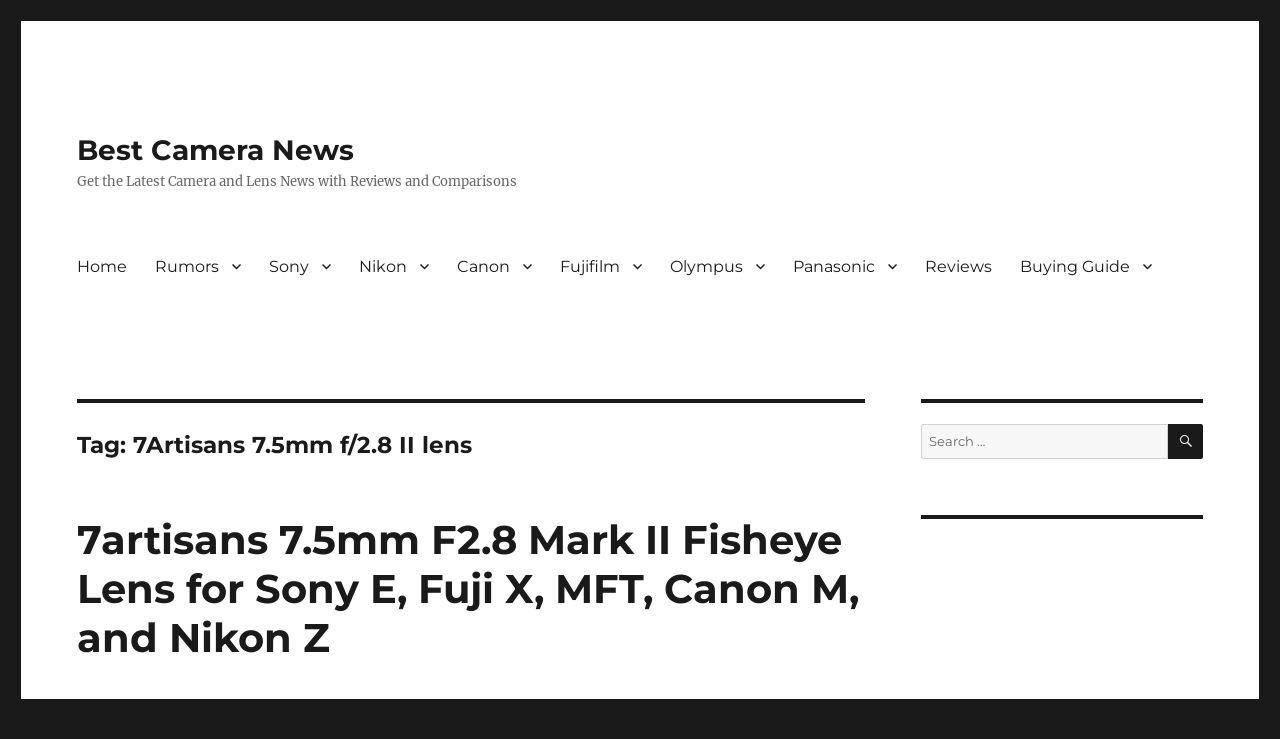

--- FILE ---
content_type: text/html; charset=UTF-8
request_url: https://www.bestcameranews.com/tag/7artisans-7-5mm-f-2-8-ii-lens/
body_size: 18037
content:
<!DOCTYPE html>
<html lang="en-US" class="no-js">
<head>
	<meta charset="UTF-8">
	<meta name="viewport" content="width=device-width, initial-scale=1.0">
	<link rel="profile" href="https://gmpg.org/xfn/11">
		<script>(function(html){html.className = html.className.replace(/\bno-js\b/,'js')})(document.documentElement);</script>
<meta name='robots' content='index, follow, max-image-preview:large, max-snippet:-1, max-video-preview:-1' />

	<!-- This site is optimized with the Yoast SEO plugin v26.5 - https://yoast.com/wordpress/plugins/seo/ -->
	<title>7Artisans 7.5mm f/2.8 II lens - Best Camera News</title>
	<link rel="canonical" href="https://www.bestcameranews.com/tag/7artisans-7-5mm-f-2-8-ii-lens/" />
	<meta property="og:locale" content="en_US" />
	<meta property="og:type" content="article" />
	<meta property="og:title" content="7Artisans 7.5mm f/2.8 II lens - Best Camera News" />
	<meta property="og:url" content="https://www.bestcameranews.com/tag/7artisans-7-5mm-f-2-8-ii-lens/" />
	<meta property="og:site_name" content="Best Camera News" />
	<meta name="twitter:card" content="summary_large_image" />
	<meta name="twitter:site" content="@bestcameranews" />
	<script type="application/ld+json" class="yoast-schema-graph">{"@context":"https://schema.org","@graph":[{"@type":"CollectionPage","@id":"https://www.bestcameranews.com/tag/7artisans-7-5mm-f-2-8-ii-lens/","url":"https://www.bestcameranews.com/tag/7artisans-7-5mm-f-2-8-ii-lens/","name":"7Artisans 7.5mm f/2.8 II lens - Best Camera News","isPartOf":{"@id":"https://www.bestcameranews.com/#website"},"primaryImageOfPage":{"@id":"https://www.bestcameranews.com/tag/7artisans-7-5mm-f-2-8-ii-lens/#primaryimage"},"image":{"@id":"https://www.bestcameranews.com/tag/7artisans-7-5mm-f-2-8-ii-lens/#primaryimage"},"thumbnailUrl":"https://www.bestcameranews.com/wp-content/uploads/2021/03/7artisans-75-28-ii-lens.jpg","breadcrumb":{"@id":"https://www.bestcameranews.com/tag/7artisans-7-5mm-f-2-8-ii-lens/#breadcrumb"},"inLanguage":"en-US"},{"@type":"ImageObject","inLanguage":"en-US","@id":"https://www.bestcameranews.com/tag/7artisans-7-5mm-f-2-8-ii-lens/#primaryimage","url":"https://www.bestcameranews.com/wp-content/uploads/2021/03/7artisans-75-28-ii-lens.jpg","contentUrl":"https://www.bestcameranews.com/wp-content/uploads/2021/03/7artisans-75-28-ii-lens.jpg","width":900,"height":506},{"@type":"BreadcrumbList","@id":"https://www.bestcameranews.com/tag/7artisans-7-5mm-f-2-8-ii-lens/#breadcrumb","itemListElement":[{"@type":"ListItem","position":1,"name":"Home","item":"https://www.bestcameranews.com/"},{"@type":"ListItem","position":2,"name":"7Artisans 7.5mm f/2.8 II lens"}]},{"@type":"WebSite","@id":"https://www.bestcameranews.com/#website","url":"https://www.bestcameranews.com/","name":"Best Camera News","description":"Get the Latest Camera and Lens News with Reviews and Comparisons","potentialAction":[{"@type":"SearchAction","target":{"@type":"EntryPoint","urlTemplate":"https://www.bestcameranews.com/?s={search_term_string}"},"query-input":{"@type":"PropertyValueSpecification","valueRequired":true,"valueName":"search_term_string"}}],"inLanguage":"en-US"}]}</script>
	<!-- / Yoast SEO plugin. -->


<link rel='dns-prefetch' href='//ws.sharethis.com' />
<link rel="alternate" type="application/rss+xml" title="Best Camera News &raquo; Feed" href="https://www.bestcameranews.com/feed/" />
<link rel="alternate" type="application/rss+xml" title="Best Camera News &raquo; Comments Feed" href="https://www.bestcameranews.com/comments/feed/" />
<link rel="alternate" type="application/rss+xml" title="Best Camera News &raquo; 7Artisans 7.5mm f/2.8 II lens Tag Feed" href="https://www.bestcameranews.com/tag/7artisans-7-5mm-f-2-8-ii-lens/feed/" />
		<!-- This site uses the Google Analytics by MonsterInsights plugin v9.11.1 - Using Analytics tracking - https://www.monsterinsights.com/ -->
							<script src="//www.googletagmanager.com/gtag/js?id=G-JXG4BQXSXL"  data-cfasync="false" data-wpfc-render="false" async></script>
			<script data-cfasync="false" data-wpfc-render="false">
				var mi_version = '9.11.1';
				var mi_track_user = true;
				var mi_no_track_reason = '';
								var MonsterInsightsDefaultLocations = {"page_location":"https:\/\/www.bestcameranews.com\/tag\/7artisans-7-5mm-f-2-8-ii-lens\/"};
								if ( typeof MonsterInsightsPrivacyGuardFilter === 'function' ) {
					var MonsterInsightsLocations = (typeof MonsterInsightsExcludeQuery === 'object') ? MonsterInsightsPrivacyGuardFilter( MonsterInsightsExcludeQuery ) : MonsterInsightsPrivacyGuardFilter( MonsterInsightsDefaultLocations );
				} else {
					var MonsterInsightsLocations = (typeof MonsterInsightsExcludeQuery === 'object') ? MonsterInsightsExcludeQuery : MonsterInsightsDefaultLocations;
				}

								var disableStrs = [
										'ga-disable-G-JXG4BQXSXL',
									];

				/* Function to detect opted out users */
				function __gtagTrackerIsOptedOut() {
					for (var index = 0; index < disableStrs.length; index++) {
						if (document.cookie.indexOf(disableStrs[index] + '=true') > -1) {
							return true;
						}
					}

					return false;
				}

				/* Disable tracking if the opt-out cookie exists. */
				if (__gtagTrackerIsOptedOut()) {
					for (var index = 0; index < disableStrs.length; index++) {
						window[disableStrs[index]] = true;
					}
				}

				/* Opt-out function */
				function __gtagTrackerOptout() {
					for (var index = 0; index < disableStrs.length; index++) {
						document.cookie = disableStrs[index] + '=true; expires=Thu, 31 Dec 2099 23:59:59 UTC; path=/';
						window[disableStrs[index]] = true;
					}
				}

				if ('undefined' === typeof gaOptout) {
					function gaOptout() {
						__gtagTrackerOptout();
					}
				}
								window.dataLayer = window.dataLayer || [];

				window.MonsterInsightsDualTracker = {
					helpers: {},
					trackers: {},
				};
				if (mi_track_user) {
					function __gtagDataLayer() {
						dataLayer.push(arguments);
					}

					function __gtagTracker(type, name, parameters) {
						if (!parameters) {
							parameters = {};
						}

						if (parameters.send_to) {
							__gtagDataLayer.apply(null, arguments);
							return;
						}

						if (type === 'event') {
														parameters.send_to = monsterinsights_frontend.v4_id;
							var hookName = name;
							if (typeof parameters['event_category'] !== 'undefined') {
								hookName = parameters['event_category'] + ':' + name;
							}

							if (typeof MonsterInsightsDualTracker.trackers[hookName] !== 'undefined') {
								MonsterInsightsDualTracker.trackers[hookName](parameters);
							} else {
								__gtagDataLayer('event', name, parameters);
							}
							
						} else {
							__gtagDataLayer.apply(null, arguments);
						}
					}

					__gtagTracker('js', new Date());
					__gtagTracker('set', {
						'developer_id.dZGIzZG': true,
											});
					if ( MonsterInsightsLocations.page_location ) {
						__gtagTracker('set', MonsterInsightsLocations);
					}
										__gtagTracker('config', 'G-JXG4BQXSXL', {"forceSSL":"true","link_attribution":"true"} );
										window.gtag = __gtagTracker;										(function () {
						/* https://developers.google.com/analytics/devguides/collection/analyticsjs/ */
						/* ga and __gaTracker compatibility shim. */
						var noopfn = function () {
							return null;
						};
						var newtracker = function () {
							return new Tracker();
						};
						var Tracker = function () {
							return null;
						};
						var p = Tracker.prototype;
						p.get = noopfn;
						p.set = noopfn;
						p.send = function () {
							var args = Array.prototype.slice.call(arguments);
							args.unshift('send');
							__gaTracker.apply(null, args);
						};
						var __gaTracker = function () {
							var len = arguments.length;
							if (len === 0) {
								return;
							}
							var f = arguments[len - 1];
							if (typeof f !== 'object' || f === null || typeof f.hitCallback !== 'function') {
								if ('send' === arguments[0]) {
									var hitConverted, hitObject = false, action;
									if ('event' === arguments[1]) {
										if ('undefined' !== typeof arguments[3]) {
											hitObject = {
												'eventAction': arguments[3],
												'eventCategory': arguments[2],
												'eventLabel': arguments[4],
												'value': arguments[5] ? arguments[5] : 1,
											}
										}
									}
									if ('pageview' === arguments[1]) {
										if ('undefined' !== typeof arguments[2]) {
											hitObject = {
												'eventAction': 'page_view',
												'page_path': arguments[2],
											}
										}
									}
									if (typeof arguments[2] === 'object') {
										hitObject = arguments[2];
									}
									if (typeof arguments[5] === 'object') {
										Object.assign(hitObject, arguments[5]);
									}
									if ('undefined' !== typeof arguments[1].hitType) {
										hitObject = arguments[1];
										if ('pageview' === hitObject.hitType) {
											hitObject.eventAction = 'page_view';
										}
									}
									if (hitObject) {
										action = 'timing' === arguments[1].hitType ? 'timing_complete' : hitObject.eventAction;
										hitConverted = mapArgs(hitObject);
										__gtagTracker('event', action, hitConverted);
									}
								}
								return;
							}

							function mapArgs(args) {
								var arg, hit = {};
								var gaMap = {
									'eventCategory': 'event_category',
									'eventAction': 'event_action',
									'eventLabel': 'event_label',
									'eventValue': 'event_value',
									'nonInteraction': 'non_interaction',
									'timingCategory': 'event_category',
									'timingVar': 'name',
									'timingValue': 'value',
									'timingLabel': 'event_label',
									'page': 'page_path',
									'location': 'page_location',
									'title': 'page_title',
									'referrer' : 'page_referrer',
								};
								for (arg in args) {
																		if (!(!args.hasOwnProperty(arg) || !gaMap.hasOwnProperty(arg))) {
										hit[gaMap[arg]] = args[arg];
									} else {
										hit[arg] = args[arg];
									}
								}
								return hit;
							}

							try {
								f.hitCallback();
							} catch (ex) {
							}
						};
						__gaTracker.create = newtracker;
						__gaTracker.getByName = newtracker;
						__gaTracker.getAll = function () {
							return [];
						};
						__gaTracker.remove = noopfn;
						__gaTracker.loaded = true;
						window['__gaTracker'] = __gaTracker;
					})();
									} else {
										console.log("");
					(function () {
						function __gtagTracker() {
							return null;
						}

						window['__gtagTracker'] = __gtagTracker;
						window['gtag'] = __gtagTracker;
					})();
									}
			</script>
							<!-- / Google Analytics by MonsterInsights -->
		<style id='wp-img-auto-sizes-contain-inline-css'>
img:is([sizes=auto i],[sizes^="auto," i]){contain-intrinsic-size:3000px 1500px}
/*# sourceURL=wp-img-auto-sizes-contain-inline-css */
</style>
<style id='wp-emoji-styles-inline-css'>

	img.wp-smiley, img.emoji {
		display: inline !important;
		border: none !important;
		box-shadow: none !important;
		height: 1em !important;
		width: 1em !important;
		margin: 0 0.07em !important;
		vertical-align: -0.1em !important;
		background: none !important;
		padding: 0 !important;
	}
/*# sourceURL=wp-emoji-styles-inline-css */
</style>
<style id='wp-block-library-inline-css'>
:root{--wp-block-synced-color:#7a00df;--wp-block-synced-color--rgb:122,0,223;--wp-bound-block-color:var(--wp-block-synced-color);--wp-editor-canvas-background:#ddd;--wp-admin-theme-color:#007cba;--wp-admin-theme-color--rgb:0,124,186;--wp-admin-theme-color-darker-10:#006ba1;--wp-admin-theme-color-darker-10--rgb:0,107,160.5;--wp-admin-theme-color-darker-20:#005a87;--wp-admin-theme-color-darker-20--rgb:0,90,135;--wp-admin-border-width-focus:2px}@media (min-resolution:192dpi){:root{--wp-admin-border-width-focus:1.5px}}.wp-element-button{cursor:pointer}:root .has-very-light-gray-background-color{background-color:#eee}:root .has-very-dark-gray-background-color{background-color:#313131}:root .has-very-light-gray-color{color:#eee}:root .has-very-dark-gray-color{color:#313131}:root .has-vivid-green-cyan-to-vivid-cyan-blue-gradient-background{background:linear-gradient(135deg,#00d084,#0693e3)}:root .has-purple-crush-gradient-background{background:linear-gradient(135deg,#34e2e4,#4721fb 50%,#ab1dfe)}:root .has-hazy-dawn-gradient-background{background:linear-gradient(135deg,#faaca8,#dad0ec)}:root .has-subdued-olive-gradient-background{background:linear-gradient(135deg,#fafae1,#67a671)}:root .has-atomic-cream-gradient-background{background:linear-gradient(135deg,#fdd79a,#004a59)}:root .has-nightshade-gradient-background{background:linear-gradient(135deg,#330968,#31cdcf)}:root .has-midnight-gradient-background{background:linear-gradient(135deg,#020381,#2874fc)}:root{--wp--preset--font-size--normal:16px;--wp--preset--font-size--huge:42px}.has-regular-font-size{font-size:1em}.has-larger-font-size{font-size:2.625em}.has-normal-font-size{font-size:var(--wp--preset--font-size--normal)}.has-huge-font-size{font-size:var(--wp--preset--font-size--huge)}.has-text-align-center{text-align:center}.has-text-align-left{text-align:left}.has-text-align-right{text-align:right}.has-fit-text{white-space:nowrap!important}#end-resizable-editor-section{display:none}.aligncenter{clear:both}.items-justified-left{justify-content:flex-start}.items-justified-center{justify-content:center}.items-justified-right{justify-content:flex-end}.items-justified-space-between{justify-content:space-between}.screen-reader-text{border:0;clip-path:inset(50%);height:1px;margin:-1px;overflow:hidden;padding:0;position:absolute;width:1px;word-wrap:normal!important}.screen-reader-text:focus{background-color:#ddd;clip-path:none;color:#444;display:block;font-size:1em;height:auto;left:5px;line-height:normal;padding:15px 23px 14px;text-decoration:none;top:5px;width:auto;z-index:100000}html :where(.has-border-color){border-style:solid}html :where([style*=border-top-color]){border-top-style:solid}html :where([style*=border-right-color]){border-right-style:solid}html :where([style*=border-bottom-color]){border-bottom-style:solid}html :where([style*=border-left-color]){border-left-style:solid}html :where([style*=border-width]){border-style:solid}html :where([style*=border-top-width]){border-top-style:solid}html :where([style*=border-right-width]){border-right-style:solid}html :where([style*=border-bottom-width]){border-bottom-style:solid}html :where([style*=border-left-width]){border-left-style:solid}html :where(img[class*=wp-image-]){height:auto;max-width:100%}:where(figure){margin:0 0 1em}html :where(.is-position-sticky){--wp-admin--admin-bar--position-offset:var(--wp-admin--admin-bar--height,0px)}@media screen and (max-width:600px){html :where(.is-position-sticky){--wp-admin--admin-bar--position-offset:0px}}

/*# sourceURL=wp-block-library-inline-css */
</style><style id='wp-block-heading-inline-css'>
h1:where(.wp-block-heading).has-background,h2:where(.wp-block-heading).has-background,h3:where(.wp-block-heading).has-background,h4:where(.wp-block-heading).has-background,h5:where(.wp-block-heading).has-background,h6:where(.wp-block-heading).has-background{padding:1.25em 2.375em}h1.has-text-align-left[style*=writing-mode]:where([style*=vertical-lr]),h1.has-text-align-right[style*=writing-mode]:where([style*=vertical-rl]),h2.has-text-align-left[style*=writing-mode]:where([style*=vertical-lr]),h2.has-text-align-right[style*=writing-mode]:where([style*=vertical-rl]),h3.has-text-align-left[style*=writing-mode]:where([style*=vertical-lr]),h3.has-text-align-right[style*=writing-mode]:where([style*=vertical-rl]),h4.has-text-align-left[style*=writing-mode]:where([style*=vertical-lr]),h4.has-text-align-right[style*=writing-mode]:where([style*=vertical-rl]),h5.has-text-align-left[style*=writing-mode]:where([style*=vertical-lr]),h5.has-text-align-right[style*=writing-mode]:where([style*=vertical-rl]),h6.has-text-align-left[style*=writing-mode]:where([style*=vertical-lr]),h6.has-text-align-right[style*=writing-mode]:where([style*=vertical-rl]){rotate:180deg}
/*# sourceURL=https://www.bestcameranews.com/wp-includes/blocks/heading/style.min.css */
</style>
<style id='wp-block-list-inline-css'>
ol,ul{box-sizing:border-box}:root :where(.wp-block-list.has-background){padding:1.25em 2.375em}
/*# sourceURL=https://www.bestcameranews.com/wp-includes/blocks/list/style.min.css */
</style>
<style id='wp-block-paragraph-inline-css'>
.is-small-text{font-size:.875em}.is-regular-text{font-size:1em}.is-large-text{font-size:2.25em}.is-larger-text{font-size:3em}.has-drop-cap:not(:focus):first-letter{float:left;font-size:8.4em;font-style:normal;font-weight:100;line-height:.68;margin:.05em .1em 0 0;text-transform:uppercase}body.rtl .has-drop-cap:not(:focus):first-letter{float:none;margin-left:.1em}p.has-drop-cap.has-background{overflow:hidden}:root :where(p.has-background){padding:1.25em 2.375em}:where(p.has-text-color:not(.has-link-color)) a{color:inherit}p.has-text-align-left[style*="writing-mode:vertical-lr"],p.has-text-align-right[style*="writing-mode:vertical-rl"]{rotate:180deg}
/*# sourceURL=https://www.bestcameranews.com/wp-includes/blocks/paragraph/style.min.css */
</style>
<style id='global-styles-inline-css'>
:root{--wp--preset--aspect-ratio--square: 1;--wp--preset--aspect-ratio--4-3: 4/3;--wp--preset--aspect-ratio--3-4: 3/4;--wp--preset--aspect-ratio--3-2: 3/2;--wp--preset--aspect-ratio--2-3: 2/3;--wp--preset--aspect-ratio--16-9: 16/9;--wp--preset--aspect-ratio--9-16: 9/16;--wp--preset--color--black: #000000;--wp--preset--color--cyan-bluish-gray: #abb8c3;--wp--preset--color--white: #fff;--wp--preset--color--pale-pink: #f78da7;--wp--preset--color--vivid-red: #cf2e2e;--wp--preset--color--luminous-vivid-orange: #ff6900;--wp--preset--color--luminous-vivid-amber: #fcb900;--wp--preset--color--light-green-cyan: #7bdcb5;--wp--preset--color--vivid-green-cyan: #00d084;--wp--preset--color--pale-cyan-blue: #8ed1fc;--wp--preset--color--vivid-cyan-blue: #0693e3;--wp--preset--color--vivid-purple: #9b51e0;--wp--preset--color--dark-gray: #1a1a1a;--wp--preset--color--medium-gray: #686868;--wp--preset--color--light-gray: #e5e5e5;--wp--preset--color--blue-gray: #4d545c;--wp--preset--color--bright-blue: #007acc;--wp--preset--color--light-blue: #9adffd;--wp--preset--color--dark-brown: #402b30;--wp--preset--color--medium-brown: #774e24;--wp--preset--color--dark-red: #640c1f;--wp--preset--color--bright-red: #ff675f;--wp--preset--color--yellow: #ffef8e;--wp--preset--gradient--vivid-cyan-blue-to-vivid-purple: linear-gradient(135deg,rgb(6,147,227) 0%,rgb(155,81,224) 100%);--wp--preset--gradient--light-green-cyan-to-vivid-green-cyan: linear-gradient(135deg,rgb(122,220,180) 0%,rgb(0,208,130) 100%);--wp--preset--gradient--luminous-vivid-amber-to-luminous-vivid-orange: linear-gradient(135deg,rgb(252,185,0) 0%,rgb(255,105,0) 100%);--wp--preset--gradient--luminous-vivid-orange-to-vivid-red: linear-gradient(135deg,rgb(255,105,0) 0%,rgb(207,46,46) 100%);--wp--preset--gradient--very-light-gray-to-cyan-bluish-gray: linear-gradient(135deg,rgb(238,238,238) 0%,rgb(169,184,195) 100%);--wp--preset--gradient--cool-to-warm-spectrum: linear-gradient(135deg,rgb(74,234,220) 0%,rgb(151,120,209) 20%,rgb(207,42,186) 40%,rgb(238,44,130) 60%,rgb(251,105,98) 80%,rgb(254,248,76) 100%);--wp--preset--gradient--blush-light-purple: linear-gradient(135deg,rgb(255,206,236) 0%,rgb(152,150,240) 100%);--wp--preset--gradient--blush-bordeaux: linear-gradient(135deg,rgb(254,205,165) 0%,rgb(254,45,45) 50%,rgb(107,0,62) 100%);--wp--preset--gradient--luminous-dusk: linear-gradient(135deg,rgb(255,203,112) 0%,rgb(199,81,192) 50%,rgb(65,88,208) 100%);--wp--preset--gradient--pale-ocean: linear-gradient(135deg,rgb(255,245,203) 0%,rgb(182,227,212) 50%,rgb(51,167,181) 100%);--wp--preset--gradient--electric-grass: linear-gradient(135deg,rgb(202,248,128) 0%,rgb(113,206,126) 100%);--wp--preset--gradient--midnight: linear-gradient(135deg,rgb(2,3,129) 0%,rgb(40,116,252) 100%);--wp--preset--font-size--small: 13px;--wp--preset--font-size--medium: 20px;--wp--preset--font-size--large: 36px;--wp--preset--font-size--x-large: 42px;--wp--preset--spacing--20: 0.44rem;--wp--preset--spacing--30: 0.67rem;--wp--preset--spacing--40: 1rem;--wp--preset--spacing--50: 1.5rem;--wp--preset--spacing--60: 2.25rem;--wp--preset--spacing--70: 3.38rem;--wp--preset--spacing--80: 5.06rem;--wp--preset--shadow--natural: 6px 6px 9px rgba(0, 0, 0, 0.2);--wp--preset--shadow--deep: 12px 12px 50px rgba(0, 0, 0, 0.4);--wp--preset--shadow--sharp: 6px 6px 0px rgba(0, 0, 0, 0.2);--wp--preset--shadow--outlined: 6px 6px 0px -3px rgb(255, 255, 255), 6px 6px rgb(0, 0, 0);--wp--preset--shadow--crisp: 6px 6px 0px rgb(0, 0, 0);}:where(.is-layout-flex){gap: 0.5em;}:where(.is-layout-grid){gap: 0.5em;}body .is-layout-flex{display: flex;}.is-layout-flex{flex-wrap: wrap;align-items: center;}.is-layout-flex > :is(*, div){margin: 0;}body .is-layout-grid{display: grid;}.is-layout-grid > :is(*, div){margin: 0;}:where(.wp-block-columns.is-layout-flex){gap: 2em;}:where(.wp-block-columns.is-layout-grid){gap: 2em;}:where(.wp-block-post-template.is-layout-flex){gap: 1.25em;}:where(.wp-block-post-template.is-layout-grid){gap: 1.25em;}.has-black-color{color: var(--wp--preset--color--black) !important;}.has-cyan-bluish-gray-color{color: var(--wp--preset--color--cyan-bluish-gray) !important;}.has-white-color{color: var(--wp--preset--color--white) !important;}.has-pale-pink-color{color: var(--wp--preset--color--pale-pink) !important;}.has-vivid-red-color{color: var(--wp--preset--color--vivid-red) !important;}.has-luminous-vivid-orange-color{color: var(--wp--preset--color--luminous-vivid-orange) !important;}.has-luminous-vivid-amber-color{color: var(--wp--preset--color--luminous-vivid-amber) !important;}.has-light-green-cyan-color{color: var(--wp--preset--color--light-green-cyan) !important;}.has-vivid-green-cyan-color{color: var(--wp--preset--color--vivid-green-cyan) !important;}.has-pale-cyan-blue-color{color: var(--wp--preset--color--pale-cyan-blue) !important;}.has-vivid-cyan-blue-color{color: var(--wp--preset--color--vivid-cyan-blue) !important;}.has-vivid-purple-color{color: var(--wp--preset--color--vivid-purple) !important;}.has-black-background-color{background-color: var(--wp--preset--color--black) !important;}.has-cyan-bluish-gray-background-color{background-color: var(--wp--preset--color--cyan-bluish-gray) !important;}.has-white-background-color{background-color: var(--wp--preset--color--white) !important;}.has-pale-pink-background-color{background-color: var(--wp--preset--color--pale-pink) !important;}.has-vivid-red-background-color{background-color: var(--wp--preset--color--vivid-red) !important;}.has-luminous-vivid-orange-background-color{background-color: var(--wp--preset--color--luminous-vivid-orange) !important;}.has-luminous-vivid-amber-background-color{background-color: var(--wp--preset--color--luminous-vivid-amber) !important;}.has-light-green-cyan-background-color{background-color: var(--wp--preset--color--light-green-cyan) !important;}.has-vivid-green-cyan-background-color{background-color: var(--wp--preset--color--vivid-green-cyan) !important;}.has-pale-cyan-blue-background-color{background-color: var(--wp--preset--color--pale-cyan-blue) !important;}.has-vivid-cyan-blue-background-color{background-color: var(--wp--preset--color--vivid-cyan-blue) !important;}.has-vivid-purple-background-color{background-color: var(--wp--preset--color--vivid-purple) !important;}.has-black-border-color{border-color: var(--wp--preset--color--black) !important;}.has-cyan-bluish-gray-border-color{border-color: var(--wp--preset--color--cyan-bluish-gray) !important;}.has-white-border-color{border-color: var(--wp--preset--color--white) !important;}.has-pale-pink-border-color{border-color: var(--wp--preset--color--pale-pink) !important;}.has-vivid-red-border-color{border-color: var(--wp--preset--color--vivid-red) !important;}.has-luminous-vivid-orange-border-color{border-color: var(--wp--preset--color--luminous-vivid-orange) !important;}.has-luminous-vivid-amber-border-color{border-color: var(--wp--preset--color--luminous-vivid-amber) !important;}.has-light-green-cyan-border-color{border-color: var(--wp--preset--color--light-green-cyan) !important;}.has-vivid-green-cyan-border-color{border-color: var(--wp--preset--color--vivid-green-cyan) !important;}.has-pale-cyan-blue-border-color{border-color: var(--wp--preset--color--pale-cyan-blue) !important;}.has-vivid-cyan-blue-border-color{border-color: var(--wp--preset--color--vivid-cyan-blue) !important;}.has-vivid-purple-border-color{border-color: var(--wp--preset--color--vivid-purple) !important;}.has-vivid-cyan-blue-to-vivid-purple-gradient-background{background: var(--wp--preset--gradient--vivid-cyan-blue-to-vivid-purple) !important;}.has-light-green-cyan-to-vivid-green-cyan-gradient-background{background: var(--wp--preset--gradient--light-green-cyan-to-vivid-green-cyan) !important;}.has-luminous-vivid-amber-to-luminous-vivid-orange-gradient-background{background: var(--wp--preset--gradient--luminous-vivid-amber-to-luminous-vivid-orange) !important;}.has-luminous-vivid-orange-to-vivid-red-gradient-background{background: var(--wp--preset--gradient--luminous-vivid-orange-to-vivid-red) !important;}.has-very-light-gray-to-cyan-bluish-gray-gradient-background{background: var(--wp--preset--gradient--very-light-gray-to-cyan-bluish-gray) !important;}.has-cool-to-warm-spectrum-gradient-background{background: var(--wp--preset--gradient--cool-to-warm-spectrum) !important;}.has-blush-light-purple-gradient-background{background: var(--wp--preset--gradient--blush-light-purple) !important;}.has-blush-bordeaux-gradient-background{background: var(--wp--preset--gradient--blush-bordeaux) !important;}.has-luminous-dusk-gradient-background{background: var(--wp--preset--gradient--luminous-dusk) !important;}.has-pale-ocean-gradient-background{background: var(--wp--preset--gradient--pale-ocean) !important;}.has-electric-grass-gradient-background{background: var(--wp--preset--gradient--electric-grass) !important;}.has-midnight-gradient-background{background: var(--wp--preset--gradient--midnight) !important;}.has-small-font-size{font-size: var(--wp--preset--font-size--small) !important;}.has-medium-font-size{font-size: var(--wp--preset--font-size--medium) !important;}.has-large-font-size{font-size: var(--wp--preset--font-size--large) !important;}.has-x-large-font-size{font-size: var(--wp--preset--font-size--x-large) !important;}
/*# sourceURL=global-styles-inline-css */
</style>

<style id='classic-theme-styles-inline-css'>
/*! This file is auto-generated */
.wp-block-button__link{color:#fff;background-color:#32373c;border-radius:9999px;box-shadow:none;text-decoration:none;padding:calc(.667em + 2px) calc(1.333em + 2px);font-size:1.125em}.wp-block-file__button{background:#32373c;color:#fff;text-decoration:none}
/*# sourceURL=/wp-includes/css/classic-themes.min.css */
</style>
<link rel='stylesheet' id='twentysixteen-fonts-css' href='https://www.bestcameranews.com/wp-content/themes/twentysixteen/fonts/merriweather-plus-montserrat-plus-inconsolata.css?ver=20230328' media='all' />
<link rel='stylesheet' id='genericons-css' href='https://www.bestcameranews.com/wp-content/themes/twentysixteen/genericons/genericons.css?ver=20201208' media='all' />
<link rel='stylesheet' id='twentysixteen-style-css' href='https://www.bestcameranews.com/wp-content/themes/twentysixteen/style.css?ver=20241112' media='all' />
<link rel='stylesheet' id='twentysixteen-block-style-css' href='https://www.bestcameranews.com/wp-content/themes/twentysixteen/css/blocks.css?ver=20240817' media='all' />
<script src="https://www.bestcameranews.com/wp-content/plugins/google-analytics-for-wordpress/assets/js/frontend-gtag.min.js?ver=9.11.1" id="monsterinsights-frontend-script-js" async data-wp-strategy="async"></script>
<script data-cfasync="false" data-wpfc-render="false" id='monsterinsights-frontend-script-js-extra'>var monsterinsights_frontend = {"js_events_tracking":"true","download_extensions":"doc,pdf,ppt,zip,xls,docx,pptx,xlsx","inbound_paths":"[{\"path\":\"\\\/go\\\/\",\"label\":\"affiliate\"},{\"path\":\"\\\/recommend\\\/\",\"label\":\"affiliate\"}]","home_url":"https:\/\/www.bestcameranews.com","hash_tracking":"false","v4_id":"G-JXG4BQXSXL"};</script>
<script id='st_insights_js' src="https://ws.sharethis.com/button/st_insights.js?publisher=4d48b7c5-0ae3-43d4-bfbe-3ff8c17a8ae6&amp;product=simpleshare&amp;ver=8.5.3" id="ssba-sharethis-js"></script>
<script src="https://www.bestcameranews.com/wp-includes/js/jquery/jquery.min.js?ver=3.7.1" id="jquery-core-js"></script>
<script src="https://www.bestcameranews.com/wp-includes/js/jquery/jquery-migrate.min.js?ver=3.4.1" id="jquery-migrate-js"></script>
<script id="twentysixteen-script-js-extra">
var screenReaderText = {"expand":"expand child menu","collapse":"collapse child menu"};
//# sourceURL=twentysixteen-script-js-extra
</script>
<script src="https://www.bestcameranews.com/wp-content/themes/twentysixteen/js/functions.js?ver=20230629" id="twentysixteen-script-js" defer data-wp-strategy="defer"></script>
<link rel="https://api.w.org/" href="https://www.bestcameranews.com/wp-json/" /><link rel="alternate" title="JSON" type="application/json" href="https://www.bestcameranews.com/wp-json/wp/v2/tags/275" /><link rel="EditURI" type="application/rsd+xml" title="RSD" href="https://www.bestcameranews.com/xmlrpc.php?rsd" />
<meta name="generator" content="WordPress 6.9" />
		<style id="wp-custom-css">
			mark, ins {
    background: none !important;
}
@media screen and (min-width: 61.5625em)
.site-header {
    padding: 2.25em 4.5455%;
}		</style>
		</head>

<body class="archive tag tag-7artisans-7-5mm-f-2-8-ii-lens tag-275 wp-embed-responsive wp-theme-twentysixteen hfeed">
<div id="page" class="site">
	<div class="site-inner">
		<a class="skip-link screen-reader-text" href="#content">
			Skip to content		</a>

		<header id="masthead" class="site-header">
			<div class="site-header-main">
				<div class="site-branding">
					
											<p class="site-title"><a href="https://www.bestcameranews.com/" rel="home">Best Camera News</a></p>
												<p class="site-description">Get the Latest Camera and Lens News with Reviews and Comparisons</p>
									</div><!-- .site-branding -->

									<button id="menu-toggle" class="menu-toggle">Menu</button>

					<div id="site-header-menu" class="site-header-menu">
													<nav id="site-navigation" class="main-navigation" aria-label="Primary Menu">
								<div class="menu-mainmenu-container"><ul id="menu-mainmenu" class="primary-menu"><li id="menu-item-30" class="menu-item menu-item-type-custom menu-item-object-custom menu-item-home menu-item-30"><a href="https://www.bestcameranews.com/">Home</a></li>
<li id="menu-item-31" class="menu-item menu-item-type-taxonomy menu-item-object-category menu-item-has-children menu-item-31"><a href="https://www.bestcameranews.com/rumors/">Rumors</a>
<ul class="sub-menu">
	<li id="menu-item-177" class="menu-item menu-item-type-custom menu-item-object-custom menu-item-177"><a href="https://www.bestcameranews.com/tag/canon-rumors/">Canon Rumors</a></li>
	<li id="menu-item-184" class="menu-item menu-item-type-custom menu-item-object-custom menu-item-184"><a href="https://www.bestcameranews.com/tag/nikon-rumors/">Nikon Rumors</a></li>
	<li id="menu-item-172" class="menu-item menu-item-type-custom menu-item-object-custom menu-item-172"><a href="https://www.bestcameranews.com/tag/sony-rumors/">Sony Rumors</a></li>
	<li id="menu-item-178" class="menu-item menu-item-type-custom menu-item-object-custom menu-item-178"><a href="https://www.bestcameranews.com/tag/fujifilm-rumors/">Fujifilm Rumors</a></li>
	<li id="menu-item-179" class="menu-item menu-item-type-custom menu-item-object-custom menu-item-179"><a href="https://www.bestcameranews.com/tag/olympus-rumors/">Olympus Rumors</a></li>
	<li id="menu-item-180" class="menu-item menu-item-type-custom menu-item-object-custom menu-item-180"><a href="https://www.bestcameranews.com/tag/panasonic-rumors/">Panasonic Rumors</a></li>
</ul>
</li>
<li id="menu-item-32" class="menu-item menu-item-type-taxonomy menu-item-object-category menu-item-has-children menu-item-32"><a href="https://www.bestcameranews.com/sony/">Sony</a>
<ul class="sub-menu">
	<li id="menu-item-1768" class="menu-item menu-item-type-custom menu-item-object-custom menu-item-1768"><a href="https://www.bestcameranews.com/tag/sony-a1/">Sony A1</a></li>
	<li id="menu-item-42" class="menu-item menu-item-type-custom menu-item-object-custom menu-item-42"><a href="https://www.bestcameranews.com/tag/sony-a6400/">Sony A6400</a></li>
	<li id="menu-item-1769" class="menu-item menu-item-type-custom menu-item-object-custom menu-item-1769"><a href="https://www.bestcameranews.com/tag/sony-a7r-V/">Sony A7R V</a></li>
	<li id="menu-item-2140" class="menu-item menu-item-type-custom menu-item-object-custom menu-item-2140"><a href="https://www.bestcameranews.com/tag/sony-a7-iv/">Sony a7 IV</a></li>
	<li id="menu-item-139" class="menu-item menu-item-type-custom menu-item-object-custom menu-item-139"><a href="https://www.bestcameranews.com/tag/sony-a7r-iv/">Sony A7R IV</a></li>
	<li id="menu-item-137" class="menu-item menu-item-type-custom menu-item-object-custom menu-item-137"><a href="https://www.bestcameranews.com/tag/sony-a9-ii/">Sony A9 II</a></li>
	<li id="menu-item-138" class="menu-item menu-item-type-custom menu-item-object-custom menu-item-138"><a href="https://www.bestcameranews.com/tag/sony-a7s-iii/">Sony A7S III</a></li>
	<li id="menu-item-154" class="menu-item menu-item-type-custom menu-item-object-custom menu-item-154"><a href="https://www.bestcameranews.com/tag/sony-a6700/">Sony A6700</a></li>
	<li id="menu-item-155" class="menu-item menu-item-type-custom menu-item-object-custom menu-item-155"><a href="https://www.bestcameranews.com/tag/sony-a7000/">Sony A7000</a></li>
</ul>
</li>
<li id="menu-item-33" class="menu-item menu-item-type-taxonomy menu-item-object-category menu-item-has-children menu-item-33"><a href="https://www.bestcameranews.com/nikon/">Nikon</a>
<ul class="sub-menu">
	<li id="menu-item-1143" class="menu-item menu-item-type-custom menu-item-object-custom menu-item-1143"><a href="https://www.bestcameranews.com/tag/nikon-z5/">Nikon Z5</a></li>
	<li id="menu-item-69" class="menu-item menu-item-type-custom menu-item-object-custom menu-item-69"><a href="https://www.bestcameranews.com/tag/nikon-z6/">Nikon Z6</a></li>
	<li id="menu-item-70" class="menu-item menu-item-type-custom menu-item-object-custom menu-item-70"><a href="https://www.bestcameranews.com/tag/nikon-z7/">Nikon Z7</a></li>
	<li id="menu-item-957" class="menu-item menu-item-type-custom menu-item-object-custom menu-item-957"><a href="https://www.bestcameranews.com/tag/nikon-z8/">Nikon Z8</a></li>
	<li id="menu-item-1144" class="menu-item menu-item-type-custom menu-item-object-custom menu-item-1144"><a href="https://www.bestcameranews.com/tag/nikon-z9/">Nikon Z9</a></li>
	<li id="menu-item-502" class="menu-item menu-item-type-custom menu-item-object-custom menu-item-502"><a href="https://www.bestcameranews.com/tag/nikon-z50/">Nikon Z50</a></li>
	<li id="menu-item-270" class="menu-item menu-item-type-custom menu-item-object-custom menu-item-270"><a href="https://www.bestcameranews.com/tag/nikon-d780/">Nikon D780</a></li>
	<li id="menu-item-405" class="menu-item menu-item-type-custom menu-item-object-custom menu-item-405"><a href="https://www.bestcameranews.com/tag/nikon-d6/">Nikon D6</a></li>
	<li id="menu-item-268" class="menu-item menu-item-type-custom menu-item-object-custom menu-item-268"><a href="https://www.bestcameranews.com/tag/nikon-d7600/">Nikon D7600</a></li>
	<li id="menu-item-269" class="menu-item menu-item-type-custom menu-item-object-custom menu-item-269"><a href="https://www.bestcameranews.com/tag/nikon-d5700/">Nikon D5700</a></li>
	<li id="menu-item-958" class="menu-item menu-item-type-custom menu-item-object-custom menu-item-958"><a href="https://www.bestcameranews.com/tag/nikon-d860/">Nikon D860</a></li>
</ul>
</li>
<li id="menu-item-34" class="menu-item menu-item-type-taxonomy menu-item-object-category menu-item-has-children menu-item-34"><a href="https://www.bestcameranews.com/canon/">Canon</a>
<ul class="sub-menu">
	<li id="menu-item-2664" class="menu-item menu-item-type-custom menu-item-object-custom menu-item-2664"><a href="https://www.bestcameranews.com/tag/canon-eos-r5/">Canon EOS R5</a></li>
	<li id="menu-item-3024" class="menu-item menu-item-type-custom menu-item-object-custom menu-item-3024"><a href="https://www.bestcameranews.com/tag/canon-eos-r6/">Canon EOS R6</a></li>
	<li id="menu-item-68" class="menu-item menu-item-type-custom menu-item-object-custom menu-item-68"><a href="https://www.bestcameranews.com/tag/canon-eos-r3/">Canon EOS R3</a></li>
	<li id="menu-item-144" class="menu-item menu-item-type-custom menu-item-object-custom menu-item-144"><a href="https://www.bestcameranews.com/tag/canon-eos-rp/">Canon EOS RP</a></li>
	<li id="menu-item-56" class="menu-item menu-item-type-custom menu-item-object-custom menu-item-56"><a href="https://www.bestcameranews.com/tag/canon-eos-r5s/">Canon EOS R5S</a></li>
	<li id="menu-item-1479" class="menu-item menu-item-type-custom menu-item-object-custom menu-item-1479"><a href="https://www.bestcameranews.com/tag/canon-eos-r5c/">Canon EOS R5C</a></li>
	<li id="menu-item-591" class="menu-item menu-item-type-custom menu-item-object-custom menu-item-591"><a href="https://www.bestcameranews.com/tag/canon-eos-r1/">Canon EOS R1</a></li>
</ul>
</li>
<li id="menu-item-35" class="menu-item menu-item-type-taxonomy menu-item-object-category menu-item-has-children menu-item-35"><a href="https://www.bestcameranews.com/fujifilm/">Fujifilm</a>
<ul class="sub-menu">
	<li id="menu-item-1004" class="menu-item menu-item-type-custom menu-item-object-custom menu-item-1004"><a href="https://www.bestcameranews.com/tag/fujifilm-x100v/">Fujifilm X100V</a></li>
	<li id="menu-item-1003" class="menu-item menu-item-type-custom menu-item-object-custom menu-item-1003"><a href="https://www.bestcameranews.com/tag/fujifilm-x-pro3/">Fujifilm X-Pro3</a></li>
	<li id="menu-item-365" class="menu-item menu-item-type-custom menu-item-object-custom menu-item-365"><a href="https://www.bestcameranews.com/tag/fujifilm-x-t30/">Fujifilm X-T30</a></li>
	<li id="menu-item-71" class="menu-item menu-item-type-custom menu-item-object-custom menu-item-71"><a href="https://www.bestcameranews.com/tag/fujifilm-x-t3/">Fujifilm X-T3</a></li>
	<li id="menu-item-136" class="menu-item menu-item-type-custom menu-item-object-custom menu-item-136"><a href="https://www.bestcameranews.com/tag/fujifilm-x-h2/">Fujifilm X-H2</a></li>
	<li id="menu-item-2143" class="menu-item menu-item-type-custom menu-item-object-custom menu-item-2143"><a href="https://www.bestcameranews.com/tag/fujifilm-x-t4/">Fujifilm X-T4</a></li>
</ul>
</li>
<li id="menu-item-58" class="menu-item menu-item-type-taxonomy menu-item-object-category menu-item-has-children menu-item-58"><a href="https://www.bestcameranews.com/olympus/">Olympus</a>
<ul class="sub-menu">
	<li id="menu-item-1709" class="menu-item menu-item-type-custom menu-item-object-custom menu-item-1709"><a href="https://www.bestcameranews.com/tag/olympus-e-m1-iii/">Olympus E-M1 Mark III</a></li>
	<li id="menu-item-1708" class="menu-item menu-item-type-custom menu-item-object-custom menu-item-1708"><a href="https://www.bestcameranews.com/tag/olympus-e-m5-iii/">Olympus E-M5 Mark III</a></li>
	<li id="menu-item-147" class="menu-item menu-item-type-custom menu-item-object-custom menu-item-147"><a href="https://www.bestcameranews.com/tag/olympus-e-m1x/">Olympus E-M1X</a></li>
</ul>
</li>
<li id="menu-item-72" class="menu-item menu-item-type-taxonomy menu-item-object-category menu-item-has-children menu-item-72"><a href="https://www.bestcameranews.com/panasonic/">Panasonic</a>
<ul class="sub-menu">
	<li id="menu-item-73" class="menu-item menu-item-type-custom menu-item-object-custom menu-item-73"><a href="https://www.bestcameranews.com/tag/panasonic-full-frame-mirrorless/">Panasonic FF</a></li>
	<li id="menu-item-258" class="menu-item menu-item-type-custom menu-item-object-custom menu-item-258"><a href="https://www.bestcameranews.com/tag/panasonic-s1/">Panasonic S1</a></li>
	<li id="menu-item-259" class="menu-item menu-item-type-custom menu-item-object-custom menu-item-259"><a href="https://www.bestcameranews.com/tag/panasonic-s1r/">Panasonic S1R</a></li>
</ul>
</li>
<li id="menu-item-151" class="menu-item menu-item-type-taxonomy menu-item-object-category menu-item-151"><a href="https://www.bestcameranews.com/reviews/">Reviews</a></li>
<li id="menu-item-173" class="menu-item menu-item-type-taxonomy menu-item-object-category menu-item-has-children menu-item-173"><a href="https://www.bestcameranews.com/buying-guide/">Buying Guide</a>
<ul class="sub-menu">
	<li id="menu-item-722" class="menu-item menu-item-type-post_type menu-item-object-page menu-item-722"><a href="https://www.bestcameranews.com/camera-comparisons/">Camera Comparisons</a></li>
	<li id="menu-item-174" class="menu-item menu-item-type-custom menu-item-object-custom menu-item-174"><a href="https://www.bestcameranews.com/tag/accessories/">Accessories</a></li>
	<li id="menu-item-175" class="menu-item menu-item-type-custom menu-item-object-custom menu-item-175"><a href="https://www.bestcameranews.com/tag/best-lenses/">Best Lenses</a></li>
	<li id="menu-item-5144" class="menu-item menu-item-type-custom menu-item-object-custom menu-item-5144"><a href="https://www.bestcameranews.com/tag/best-screen-protectors/">Best Screen Protectors</a></li>
	<li id="menu-item-754" class="menu-item menu-item-type-custom menu-item-object-custom menu-item-754"><a href="https://www.bestcameranews.com/tag/bundles/">Bundles</a></li>
	<li id="menu-item-755" class="menu-item menu-item-type-custom menu-item-object-custom menu-item-755"><a href="https://www.bestcameranews.com/tag/deals/">Deals</a></li>
	<li id="menu-item-176" class="menu-item menu-item-type-custom menu-item-object-custom menu-item-176"><a href="https://www.bestcameranews.com/tag/memory-cards/">Memory Cards</a></li>
</ul>
</li>
</ul></div>							</nav><!-- .main-navigation -->
						
											</div><!-- .site-header-menu -->
							</div><!-- .site-header-main -->

					</header><!-- .site-header -->

		<div id="content" class="site-content">

	<div id="primary" class="content-area">
		<main id="main" class="site-main">

		
			<header class="page-header">
				<h1 class="page-title">Tag: <span>7Artisans 7.5mm f/2.8 II lens</span></h1>			</header><!-- .page-header -->

			
<article id="post-5117" class="post-5117 post type-post status-publish format-standard has-post-thumbnail hentry category-7artisans category-canon category-fujifilm category-nikon category-olympus category-panasonic category-sony tag-7artisans-7-5mm-f-2-8-ii-lens tag-announcement tag-aps-c tag-canon-lens tag-fujifilm-lens tag-lens tag-micro-four-thirds tag-mirrorless tag-nikon-lens tag-olympus-lens tag-panasonic-lens tag-sony-lens">
	<header class="entry-header">
		
		<h2 class="entry-title"><a href="https://www.bestcameranews.com/7artisans-7-5mm-f2-8-mark-ii-fisheye-lens-for-sony-e-fuji-x-mft-canon-m-and-nikon-z/" rel="bookmark">7artisans 7.5mm F2.8 Mark II Fisheye Lens for Sony E, Fuji X, MFT, Canon M, and Nikon Z</a></h2>	</header><!-- .entry-header -->

	
	
	<a class="post-thumbnail" href="https://www.bestcameranews.com/7artisans-7-5mm-f2-8-mark-ii-fisheye-lens-for-sony-e-fuji-x-mft-canon-m-and-nikon-z/" aria-hidden="true">
		<img width="900" height="506" src="https://www.bestcameranews.com/wp-content/uploads/2021/03/7artisans-75-28-ii-lens.jpg" class="attachment-post-thumbnail size-post-thumbnail wp-post-image" alt="7artisans 7.5mm F2.8 Mark II Fisheye Lens for Sony E, Fuji X, MFT, Canon M, and Nikon Z" decoding="async" fetchpriority="high" srcset="https://www.bestcameranews.com/wp-content/uploads/2021/03/7artisans-75-28-ii-lens.jpg 900w, https://www.bestcameranews.com/wp-content/uploads/2021/03/7artisans-75-28-ii-lens-534x300.jpg 534w, https://www.bestcameranews.com/wp-content/uploads/2021/03/7artisans-75-28-ii-lens-768x432.jpg 768w" sizes="(max-width: 709px) 85vw, (max-width: 909px) 67vw, (max-width: 984px) 60vw, (max-width: 1362px) 62vw, 840px" />	</a>

		
	<div class="entry-content">
		<p>7Artisans has introduced a new <a href="https://www.bestcameranews.com/tag/7artisans-7-5mm-f-2-8-ii-lens/">7.5mm F2.8 Mark II</a> fisheye lens for APS mirrorless and Micro Four Thirds cameras. The new lens comes offers a whopping 190° field of view (on 1.5x APS-C) and comes in five different mounts.</p>
<p>The 7artisans 7.5mm F2.8 Mark II Fisheye lens is available to buy now for $139 in <a href="http://www.amazon.com/exec/obidos/ASIN/B08XNCWRNL/bcamnews-20" target="_blank" rel="nofollow noopener" data-wpel-link="external" data-amzn-asin="B08XNCWRNL">Sony E</a>, <a href="http://www.amazon.com/exec/obidos/ASIN/B08XNH817J/bcamnews-20" target="_blank" rel="nofollow noopener" data-wpel-link="external" data-amzn-asin="B08XNH817J">Fuji X</a>, <a href="http://www.amazon.com/exec/obidos/ASIN/B08T5Y46XW/bcamnews-20" target="_blank" rel="nofollow noopener" data-wpel-link="external" data-amzn-asin="B08T5Y46XW">Nikon Z</a> and <a href="http://www.amazon.com/exec/obidos/ASIN/B08XNG6KTH/bcamnews-20" target="_blank" rel="nofollow noopener" data-wpel-link="external" data-amzn-asin="B08XNG6KTH">Micro Four Thirds</a> mounts.</p>
<p>The manual focus lens is comprised of 11 elements in 9 groups to provide that wide f/2.8 maximum aperture, with a 7-blade diaphragm. They say that two HOYA Ultra-low Dispersion elements help to improve colour and contrast across the 190° field of view.</p>
<p>7Artisans lenses are sold at: <a href="https://amzn.to/2CLItaI" target="_blank" rel="noopener noreferrer">AmazonUS</a> | <a href="https://amzn.to/2yrXbiq" target="_blank" rel="noopener">AmazonUK</a> | <a href="https://amzn.to/2OgMAS7" target="_blank" rel="noopener">AmazonDE</a> | <a href="http://rover.ebay.com/rover/1/711-53200-19255-0/1?icep_ff3=9&amp;pub=5575061265&amp;toolid=10001&amp;campid=5337389939&amp;customid=&amp;icep_uq=7artisans&amp;icep_sellerId=&amp;icep_ex_kw=&amp;icep_sortBy=12&amp;icep_catId=625&amp;icep_minPrice=&amp;icep_maxPrice=&amp;ipn=psmain&amp;icep_vectorid=229466&amp;kwid=902099&amp;mtid=824&amp;kw=lg" target="_blank" rel="noopener noreferrer">eBayUS</a>. <a href="https://www.bestcameranews.com/7artisans-7-5mm-f2-8-mark-ii-fisheye-lens-for-sony-e-fuji-x-mft-canon-m-and-nikon-z/#more-5117" class="more-link">Continue reading<span class="screen-reader-text"> &#8220;7artisans 7.5mm F2.8 Mark II Fisheye Lens for Sony E, Fuji X, MFT, Canon M, and Nikon Z&#8221;</span></a></p>
	</div><!-- .entry-content -->

	<footer class="entry-footer">
		<span class="byline"><img alt='' src='https://secure.gravatar.com/avatar/7b07140f141a33793b2a60917cae4d2e14c2da98acb59c0e083019c2388a65a5?s=49&#038;d=mm&#038;r=g' srcset='https://secure.gravatar.com/avatar/7b07140f141a33793b2a60917cae4d2e14c2da98acb59c0e083019c2388a65a5?s=98&#038;d=mm&#038;r=g 2x' class='avatar avatar-49 photo' height='49' width='49' decoding='async'/><span class="screen-reader-text">Author </span><span class="author vcard"><a class="url fn n" href="https://www.bestcameranews.com/author/bestcameranews_nbvxnu/">bestcameranews</a></span></span><span class="posted-on"><span class="screen-reader-text">Posted on </span><a href="https://www.bestcameranews.com/7artisans-7-5mm-f2-8-mark-ii-fisheye-lens-for-sony-e-fuji-x-mft-canon-m-and-nikon-z/" rel="bookmark"><time class="entry-date published" datetime="2021-03-17T07:53:58+00:00">March 17, 2021</time><time class="updated" datetime="2021-03-17T07:54:18+00:00">March 17, 2021</time></a></span><span class="cat-links"><span class="screen-reader-text">Categories </span><a href="https://www.bestcameranews.com/7artisans/" rel="category tag">7Artisans</a>, <a href="https://www.bestcameranews.com/canon/" rel="category tag">Canon</a>, <a href="https://www.bestcameranews.com/fujifilm/" rel="category tag">Fujifilm</a>, <a href="https://www.bestcameranews.com/nikon/" rel="category tag">Nikon</a>, <a href="https://www.bestcameranews.com/olympus/" rel="category tag">Olympus</a>, <a href="https://www.bestcameranews.com/panasonic/" rel="category tag">Panasonic</a>, <a href="https://www.bestcameranews.com/sony/" rel="category tag">Sony</a></span><span class="tags-links"><span class="screen-reader-text">Tags </span><a href="https://www.bestcameranews.com/tag/7artisans-7-5mm-f-2-8-ii-lens/" rel="tag">7Artisans 7.5mm f/2.8 II lens</a>, <a href="https://www.bestcameranews.com/tag/announcement/" rel="tag">Announcement</a>, <a href="https://www.bestcameranews.com/tag/aps-c/" rel="tag">APS-c</a>, <a href="https://www.bestcameranews.com/tag/canon-lens/" rel="tag">Canon Lens</a>, <a href="https://www.bestcameranews.com/tag/fujifilm-lens/" rel="tag">Fujifilm Lens</a>, <a href="https://www.bestcameranews.com/tag/lens/" rel="tag">Lens</a>, <a href="https://www.bestcameranews.com/tag/micro-four-thirds/" rel="tag">Micro Four Thirds</a>, <a href="https://www.bestcameranews.com/tag/mirrorless/" rel="tag">Mirrorless</a>, <a href="https://www.bestcameranews.com/tag/nikon-lens/" rel="tag">Nikon Lens</a>, <a href="https://www.bestcameranews.com/tag/olympus-lens/" rel="tag">Olympus Lens</a>, <a href="https://www.bestcameranews.com/tag/panasonic-lens/" rel="tag">Panasonic Lens</a>, <a href="https://www.bestcameranews.com/tag/sony-lens/" rel="tag">Sony Lens</a></span><span class="comments-link"><a href="https://www.bestcameranews.com/7artisans-7-5mm-f2-8-mark-ii-fisheye-lens-for-sony-e-fuji-x-mft-canon-m-and-nikon-z/#respond">Leave a comment<span class="screen-reader-text"> on 7artisans 7.5mm F2.8 Mark II Fisheye Lens for Sony E, Fuji X, MFT, Canon M, and Nikon Z</span></a></span>			</footer><!-- .entry-footer -->
</article><!-- #post-5117 -->

<article id="post-799" class="post-799 post type-post status-publish format-standard has-post-thumbnail hentry category-7artisans category-canon category-fujifilm category-olympus category-panasonic category-sony tag-7artisans-7-5mm-f-2-8-ii-lens tag-announcement tag-aps-c tag-canon-lens tag-fujifilm-lens tag-lens tag-micro-four-thirds tag-mirrorless tag-nikon-lens tag-olympus-lens tag-panasonic-lens tag-sony-lens">
	<header class="entry-header">
		
		<h2 class="entry-title"><a href="https://www.bestcameranews.com/announced-7artisans-7-5mm-f-2-8-ii-lens-for-mirrorless-cameras/" rel="bookmark">Announced : 7Artisans 7.5mm f/2.8 II Lens for Mirrorless Cameras</a></h2>	</header><!-- .entry-header -->

	
	
	<a class="post-thumbnail" href="https://www.bestcameranews.com/announced-7artisans-7-5mm-f-2-8-ii-lens-for-mirrorless-cameras/" aria-hidden="true">
		<img width="899" height="803" src="https://www.bestcameranews.com/wp-content/uploads/2019/04/7Artisans-7.5mm-f2.8-II-mirrorless-APS-C-fisheye-lens.jpg" class="attachment-post-thumbnail size-post-thumbnail wp-post-image" alt="Announced : 7Artisans 7.5mm f/2.8 II Lens for Mirrorless Cameras" decoding="async" srcset="https://www.bestcameranews.com/wp-content/uploads/2019/04/7Artisans-7.5mm-f2.8-II-mirrorless-APS-C-fisheye-lens.jpg 899w, https://www.bestcameranews.com/wp-content/uploads/2019/04/7Artisans-7.5mm-f2.8-II-mirrorless-APS-C-fisheye-lens-300x268.jpg 300w, https://www.bestcameranews.com/wp-content/uploads/2019/04/7Artisans-7.5mm-f2.8-II-mirrorless-APS-C-fisheye-lens-768x686.jpg 768w" sizes="(max-width: 709px) 85vw, (max-width: 909px) 67vw, (max-width: 984px) 60vw, (max-width: 1362px) 62vw, 840px" />	</a>

		
	<div class="entry-content">
		<p><strong>7Artisans 7.5mm f/2.8 II lens</strong> announced for mirrorless cameras with APS-c sized image sensors. The new mirrorless <a href="https://www.bestcameranews.com/tag/lens/">lens</a> will be available for <strong>Sony E, Canon EF-M, Fuji X and MFT </strong>mounts.</p>
<p>Fisheye manual focus prime lens designed for <a href="https://www.bestcameranews.com/tag/mirrorless/">mirrorless</a> cameras and provides a 12mm equivalent focal length for APS-c and 15mm for <a href="https://www.bestcameranews.com/tag/micro-four-thirds/" rel="tag">Micro Four Thirds</a> mounts.</p>
<p>The price is expected to be around ¥24,000 excluding tax or around $210 (the current version <a href="https://amzn.to/2D6xTcZ" target="_blank" rel="noreferrer noopener" aria-label=" (opens in a new tab)">sells for around $140</a>).</p>
<p>7Artisans lenses are sold at: <a href="https://amzn.to/2CLItaI" target="_blank" rel="noopener noreferrer">AmazonUS</a> | <a href="https://amzn.to/2yrXbiq" target="_blank" rel="noopener">AmazonUK</a> | <a href="https://amzn.to/2OgMAS7" target="_blank" rel="noopener">AmazonDE</a> | <a href="http://rover.ebay.com/rover/1/711-53200-19255-0/1?icep_ff3=9&amp;pub=5575061265&amp;toolid=10001&amp;campid=5337389939&amp;customid=&amp;icep_uq=7artisans&amp;icep_sellerId=&amp;icep_ex_kw=&amp;icep_sortBy=12&amp;icep_catId=625&amp;icep_minPrice=&amp;icep_maxPrice=&amp;ipn=psmain&amp;icep_vectorid=229466&amp;kwid=902099&amp;mtid=824&amp;kw=lg" target="_blank" rel="noopener noreferrer">eBayUS</a>. <a href="https://www.bestcameranews.com/announced-7artisans-7-5mm-f-2-8-ii-lens-for-mirrorless-cameras/#more-799" class="more-link">Continue reading<span class="screen-reader-text"> &#8220;Announced : 7Artisans 7.5mm f/2.8 II Lens for Mirrorless Cameras&#8221;</span></a></p>
	</div><!-- .entry-content -->

	<footer class="entry-footer">
		<span class="byline"><img alt='' src='https://secure.gravatar.com/avatar/7b07140f141a33793b2a60917cae4d2e14c2da98acb59c0e083019c2388a65a5?s=49&#038;d=mm&#038;r=g' srcset='https://secure.gravatar.com/avatar/7b07140f141a33793b2a60917cae4d2e14c2da98acb59c0e083019c2388a65a5?s=98&#038;d=mm&#038;r=g 2x' class='avatar avatar-49 photo' height='49' width='49' loading='lazy' decoding='async'/><span class="screen-reader-text">Author </span><span class="author vcard"><a class="url fn n" href="https://www.bestcameranews.com/author/bestcameranews_nbvxnu/">bestcameranews</a></span></span><span class="posted-on"><span class="screen-reader-text">Posted on </span><a href="https://www.bestcameranews.com/announced-7artisans-7-5mm-f-2-8-ii-lens-for-mirrorless-cameras/" rel="bookmark"><time class="entry-date published updated" datetime="2019-04-10T07:54:08+00:00">April 10, 2019</time></a></span><span class="cat-links"><span class="screen-reader-text">Categories </span><a href="https://www.bestcameranews.com/7artisans/" rel="category tag">7Artisans</a>, <a href="https://www.bestcameranews.com/canon/" rel="category tag">Canon</a>, <a href="https://www.bestcameranews.com/fujifilm/" rel="category tag">Fujifilm</a>, <a href="https://www.bestcameranews.com/olympus/" rel="category tag">Olympus</a>, <a href="https://www.bestcameranews.com/panasonic/" rel="category tag">Panasonic</a>, <a href="https://www.bestcameranews.com/sony/" rel="category tag">Sony</a></span><span class="tags-links"><span class="screen-reader-text">Tags </span><a href="https://www.bestcameranews.com/tag/7artisans-7-5mm-f-2-8-ii-lens/" rel="tag">7Artisans 7.5mm f/2.8 II lens</a>, <a href="https://www.bestcameranews.com/tag/announcement/" rel="tag">Announcement</a>, <a href="https://www.bestcameranews.com/tag/aps-c/" rel="tag">APS-c</a>, <a href="https://www.bestcameranews.com/tag/canon-lens/" rel="tag">Canon Lens</a>, <a href="https://www.bestcameranews.com/tag/fujifilm-lens/" rel="tag">Fujifilm Lens</a>, <a href="https://www.bestcameranews.com/tag/lens/" rel="tag">Lens</a>, <a href="https://www.bestcameranews.com/tag/micro-four-thirds/" rel="tag">Micro Four Thirds</a>, <a href="https://www.bestcameranews.com/tag/mirrorless/" rel="tag">Mirrorless</a>, <a href="https://www.bestcameranews.com/tag/nikon-lens/" rel="tag">Nikon Lens</a>, <a href="https://www.bestcameranews.com/tag/olympus-lens/" rel="tag">Olympus Lens</a>, <a href="https://www.bestcameranews.com/tag/panasonic-lens/" rel="tag">Panasonic Lens</a>, <a href="https://www.bestcameranews.com/tag/sony-lens/" rel="tag">Sony Lens</a></span><span class="comments-link"><a href="https://www.bestcameranews.com/announced-7artisans-7-5mm-f-2-8-ii-lens-for-mirrorless-cameras/#respond">Leave a comment<span class="screen-reader-text"> on Announced : 7Artisans 7.5mm f/2.8 II Lens for Mirrorless Cameras</span></a></span>			</footer><!-- .entry-footer -->
</article><!-- #post-799 -->

		</main><!-- .site-main -->
	</div><!-- .content-area -->


	<aside id="secondary" class="sidebar widget-area">
		<section id="search-2" class="widget widget_search">
<form role="search" method="get" class="search-form" action="https://www.bestcameranews.com/">
	<label>
		<span class="screen-reader-text">
			Search for:		</span>
		<input type="search" class="search-field" placeholder="Search &hellip;" value="" name="s" />
	</label>
	<button type="submit" class="search-submit"><span class="screen-reader-text">
		Search	</span></button>
</form>
</section><section id="custom_html-2" class="widget_text widget widget_custom_html"><div class="textwidget custom-html-widget"><script async src="https://pagead2.googlesyndication.com/pagead/js/adsbygoogle.js"></script>
<!-- bcn-side -->
<ins class="adsbygoogle"
     style="display:block"
     data-ad-client="ca-pub-8192077776802074"
     data-ad-slot="3984310027"
     data-ad-format="auto"
     data-full-width-responsive="true"></ins>
<script>
     (adsbygoogle = window.adsbygoogle || []).push({});
</script>
<br />
</div></section>
		<section id="recent-posts-3" class="widget widget_recent_entries">
		<h2 class="widget-title">Recent Posts</h2><nav aria-label="Recent Posts">
		<ul>
											<li>
					<a href="https://www.bestcameranews.com/5-best-canon-mirrorless-cameras-for-beginners/">5 Best Canon Mirrorless Cameras for Beginners in 2025</a>
									</li>
											<li>
					<a href="https://www.bestcameranews.com/5-best-canon-cameras-for-beginners/">5 Best Canon Cameras for Beginners in 2025</a>
									</li>
											<li>
					<a href="https://www.bestcameranews.com/best-sony-lenses/">Best Sony Lenses</a>
									</li>
											<li>
					<a href="https://www.bestcameranews.com/best-mirrorless-cameras-for-beginners/">Best Mirrorless Cameras for Beginners</a>
									</li>
											<li>
					<a href="https://www.bestcameranews.com/5-best-full-frame-cameras-for-beginners/">5 Best Full-Frame Cameras for Beginners</a>
									</li>
											<li>
					<a href="https://www.bestcameranews.com/canon-rf-28-70mm-f2-8-is-stm-lens-announced-priced-1099-available-for-pre-order/">Canon RF 28-70mm F2.8 IS STM Lens Announced, Priced $1,099, Available for Pre-Order</a>
									</li>
											<li>
					<a href="https://www.bestcameranews.com/leica-m11-d-officially-announced-priced-9395-available-for-pre-order/">Leica M11-D Officially Announced, Priced $9,395, Available for Pre-Order</a>
									</li>
											<li>
					<a href="https://www.bestcameranews.com/nikon-nikkor-z-35mm-f-1-4-lens-available-for-pre-order/">Nikon NIKKOR Z 35mm f/1.4 Lens Available for Pre-order</a>
									</li>
					</ul>

		</nav></section><section id="custom_html-4" class="widget_text widget widget_custom_html"><div class="textwidget custom-html-widget"><div id="ez_banner_container_145_10" class="HYPE_document" style="margin:auto;position:relative;overflow:hidden;"><script src="https://ajax.googleapis.com/ajax/libs/webfont/1/webfont.js"></script><script type="text/javascript" charset="utf-8" src="https://mer54715.datafeedfile.com/ez_banner/?b=145&v=1.0&aff_num=14249&sid=EZBANNER"></script></div>
<div class="fb-page" 
data-href="https://www.facebook.com/bestcameranews"
data-width="300" 
data-hide-cover="false"
data-show-facepile="false"></div></div></section><section id="custom_html-5" class="widget_text widget widget_custom_html"><div class="textwidget custom-html-widget">
<script async src="https://pagead2.googlesyndication.com/pagead/js/adsbygoogle.js"></script>
<!-- bcn-side-sabit -->
<ins class="adsbygoogle"
     style="display:block"
     data-ad-client="ca-pub-8192077776802074"
     data-ad-slot="9895540855"
     data-ad-format="auto"
     data-full-width-responsive="true"></ins>
<script>
     (adsbygoogle = window.adsbygoogle || []).push({});
</script></div></section><section id="block-2" class="widget widget_block">
<h2 class="wp-block-heading" id="buying-guide">Buying Guide</h2>
</section><section id="block-3" class="widget widget_block">
<ul class="wp-block-list">
<li><strong><a href="https://www.bestcameranews.com/canon-eos-r5-in-stock-and-availability-tracker/" target="_blank" rel="noopener"><b>Canon EOS R5 in Stock Tracker</b></a></strong></li>



<li><strong><a href="https://www.bestcameranews.com/sony-a1-pre-order-availability-in-stock-tracker/" target="_blank" rel="noopener"><b>Sony a1 in Stock Tracker</b></a></strong></li>



<li><strong><a href="https://www.bestcameranews.com/fujifilm-x-e4-pre-order-availability-in-stock-tracker/" target="_blank" rel="noopener"><b>Fujifilm X-E4 in Stock Tracker</b></a></strong></li>



<li><strong><a href="https://www.bestcameranews.com/fujifilm-gfx-100s-pre-order-availability-in-stock-tracker/" target="_blank" rel="noopener"><b>Fujifilm GFX100S in Stock Tracker</b></a></strong></li>
</ul>
</section><section id="block-4" class="widget widget_block widget_text">
<p><strong>Lenses&nbsp;</strong><strong><a href="https://www.bestcameranews.com/complete-list-of-canon-rf-lenses/">Complete List of Canon RF Lenses</a></strong></p>
</section><section id="block-5" class="widget widget_block">
<ul class="wp-block-list">
<li><strong><a rel="tag" href="https://www.bestcameranews.com/tag/recommended-travel-lenses/">Recommended Travel Lenses</a></strong></li>



<li><strong><a rel="noopener" href="https://www.bestcameranews.com/best-lenses-for-sony-full-frame-e-mount/" target="_blank"><b>Best Lenses for Sony Full Frame E-Mount</b></a></strong></li>



<li><strong><a rel="noopener" href="https://www.bestcameranews.com/best-nikon-lenses-under-300-500-and-1000/" target="_blank"><b>Best Nikon Lenses Under $300, $500 and $1000</b></a></strong></li>



<li><strong><a rel="noopener" href="https://www.bestcameranews.com/best-wide-angle-lenses-for-canon-dslrs/" target="_blank"><b>Best Wide-Angle Lenses for Canon DSLRs</b></a></strong></li>



<li><strong><a rel="noopener" href="https://www.bestcameranews.com/best-nikon-macro-lenses/" target="_blank"><b>Best Nikon Macro Lenses</b></a></strong></li>



<li><strong><a rel="noopener" href="https://www.bestcameranews.com/best-telephoto-lenses-canon-dslrs/" target="_blank"><b>Best Telephoto Lenses for Canon DSLRs</b></a></strong></li>



<li><strong><a rel="noopener" href="https://www.bestcameranews.com/best-canon-lenses-wildlife-photography/" target="_blank"><b>Best Canon Lenses for Wildlife Photography</b></a></strong></li>



<li><strong><a rel="noopener" href="https://www.bestcameranews.com/best-canon-lenses-landscape-photography/" target="_blank"><b>Best Canon Lenses for Landscape Photography</b></a></strong></li>



<li><strong><a rel="noopener" href="https://www.bestcameranews.com/best-wide-angle-lenses-nikon-dslrs/" target="_blank"><b>Best Wide-Angle Lenses for Nikon DSLRs</b></a></strong></li>



<li><strong><a rel="noopener" href="https://www.bestcameranews.com/best-nikon-lenses-landscape-photography/" target="_blank"><b>Best Nikon Lenses for Landscape Photography</b></a></strong></li>



<li><strong><a rel="noopener" href="https://www.bestcameranews.com/best-nikon-lenses-wildlife-photography/" target="_blank"><b>Best Nikon Lenses for Wildlife Photography</b></a></strong></li>



<li><strong><a rel="noopener" href="https://www.bestcameranews.com/best-nikon-lenses-for-sports-and-action/" target="_blank"><b>Best Nikon Lenses for Sports and Action Photography</b></a></strong></li>



<li><strong><a rel="noopener" href="https://www.bestcameranews.com/best-sony-lenses-for-sports-and-nature-photography/" target="_blank"><b>Best Sony Lenses for Sports and Nature Photography</b></a></strong></li>



<li><strong><a rel="noopener" href="https://www.bestcameranews.com/best-micro-four-thirds-lenses-olympus-panasonic-cameras/" target="_blank"><b>Best Micro Four Thirds Lenses</b></a></strong></li>



<li><strong><a rel="noopener" href="https://www.bestcameranews.com/best-lenses-for-panasonic-g95/" target="_blank"><b>Best Lenses for Panasonic G95</b></a></strong></li>



<li><a href="https://www.bestcameranews.com/best-lenses-for-panasonic-gh5-ii/">Best Lenses for Panasonic GH5 II</a></li>



<li></li>



<li><a rel="noreferrer noopener" href="https://www.bestcameranews.com/best-lenses-for-canon-eos-r7/" data-type="URL" data-id="https://www.bestcameranews.com/best-lenses-for-canon-eos-r7/" target="_blank">Best Lenses for Canon EOS R</a><a rel="noopener" href="https://www.bestcameranews.com/best-lenses-canon-eos-rebel-sl3/" target="_blank"><b>ebel SL3</b></a></li>



<li><strong><a rel="noopener" href="https://www.bestcameranews.com/best-lenses-for-canon-eos-90d/" target="_blank"><b>Best Lenses for Canon EOS 90D</b></a></strong></li>



<li><strong><a rel="noopener" href="https://www.bestcameranews.com/best-lenses-for-canon-eos-r/" target="_blank"><b>Best Lenses for Canon EOS R</b></a></strong></li>



<li><strong><a rel="noreferrer noopener" href="https://www.bestcameranews.com/best-lenses-for-canon-eos-r3/" target="_blank"><b>Best Lenses for Canon EOS </b>R3</a></strong></li>



<li><a href="https://www.bestcameranews.com/best-lenses-for-canon-eos-r5-c/" data-type="post" data-id="6085"><strong>Best Lenses for Canon EOS R5 C</strong></a></li>



<li><strong><a rel="noopener" href="https://www.bestcameranews.com/best-lenses-for-canon-eos-r5/" target="_blank"><b>Best Lenses for Canon EOS R5</b></a></strong></li>



<li><strong><a rel="noopener" href="https://www.bestcameranews.com/best-lenses-for-canon-eos-r6/" target="_blank"><b>Best Lenses for Canon EOS R6</b></a></strong></li>



<li><strong><a href="https://www.bestcameranews.com/best-memory-cards-for-canon-eos-r7/" data-type="post" data-id="6444"><b>Best Lenses for Canon EOS R</b>7</a></strong></li>



<li><strong><a rel="noopener" href="https://www.bestcameranews.com/best-lenses-for-canon-eos-m6-mark-ii/" target="_blank"><b>Best Lenses for Canon EOS M6 Mark II</b></a></strong></li>



<li><strong><a rel="noopener" href="https://www.bestcameranews.com/best-lenses-for-canon-eos-5d-mark-iv/" target="_blank"><b>Best Lenses for Canon EOS 5D Mark IV</b></a></strong></li>



<li><strong><a rel="noopener" href="https://www.bestcameranews.com/best-lenses-for-canon-eos-1d-x-mark-iii/" target="_blank"><b>Best Lenses for Canon EOS-1D X Mark III</b></a></strong></li>



<li><strong><a rel="noopener" href="https://www.bestcameranews.com/best-lenses-sony-a6100/" target="_blank"><b>Best Lenses for Sony A6100</b></a></strong></li>



<li><strong><a rel="noopener" href="https://www.bestcameranews.com/best-lenses-sony-a6400/" target="_blank"><b>Best Lenses for Sony A6400</b></a></strong></li>



<li><strong><a rel="noopener" href="https://www.bestcameranews.com/best-lenses-sony-a6500/" target="_blank"><b>Best Lenses for Sony A6500</b></a></strong></li>



<li><strong><a rel="noopener" href="https://www.bestcameranews.com/best-lenses-sony-a6600/" target="_blank"><b>Best Lenses for Sony A6600</b></a></strong></li>



<li><strong><a rel="noopener" href="https://www.bestcameranews.com/best-lenses-for-sony-a7c/" target="_blank"><b>Best Lenses for Sony A7c</b></a></strong></li>



<li><strong><a rel="noopener" href="https://www.bestcameranews.com/best-lenses-sony-a7-iii/" target="_blank"><b>Best Lenses for Sony A7 III</b></a></strong></li>



<li><strong><a rel="noreferrer noopener" href="https://www.bestcameranews.com/best-lenses-for-sony-a7-iv/" target="_blank"><b>Best Lenses for Sony A7 I</b>V</a></strong></li>



<li><strong><a rel="noopener" href="https://www.bestcameranews.com/best-lenses-for-sony-a7r-iii/" target="_blank"><b>Best Lenses for Sony A7r III</b></a></strong></li>



<li><strong><a rel="noopener" href="https://www.bestcameranews.com/best-lenses-sony-a7r-iv/" target="_blank"><b>Best Lenses for Sony A7r IV</b></a></strong></li>



<li><strong><a rel="noopener" href="https://www.bestcameranews.com/best-lenses-sony-a9/" target="_blank"><b>Best Lenses for Sony A9</b></a></strong></li>



<li><strong><a rel="noopener" href="https://www.bestcameranews.com/best-lenses-for-sony-a7s-iii/" target="_blank"><b>Best Lenses for Sony A7s III</b></a></strong></li>



<li><strong><a rel="noopener" href="https://www.bestcameranews.com/best-lenses-for-sony-a9-ii/" target="_blank"><b>Best Lenses for Sony A9 II</b></a></strong></li>



<li><strong><a rel="noopener" href="https://www.bestcameranews.com/best-lenses-for-sony-a1/" target="_blank"><b>Best Lenses for Sony a1</b></a></strong></li>



<li><strong><a rel="noopener" href="https://www.bestcameranews.com/best-lenses-for-fujifilm-gfx-100s/" target="_blank"><b>Best Lenses for Fujifilm GFX100s</b></a></strong></li>



<li><strong><a rel="noopener" href="https://www.bestcameranews.com/best-lenses-for-fujifilm-x-e4/" target="_blank"><b>Best Lenses for Fujifilm X-E4</b></a></strong></li>



<li><strong><a rel="noopener" href="https://www.bestcameranews.com/best-lenses-for-fujifilm-x-s10/" target="_blank"><b>Best Lenses for Fujifilm X-S10</b></a></strong></li>



<li><strong><a rel="noopener" href="https://www.bestcameranews.com/best-lenses-for-fujifilm-x-t4/" target="_blank"><b>Best Lenses for Fujifilm X-T4</b></a></strong></li>



<li><strong><a rel="noopener" href="https://www.bestcameranews.com/best-lenses-for-fujifilm-x-t3/" target="_blank"><b>Best Lenses for Fujifilm X-T3</b></a></strong></li>



<li><strong><b><a rel="noopener" href="https://www.bestcameranews.com/best-lenses-fujifilm-x-t30-ii/" target="_blank">Best Lenses for Fujifilm X-T30 II</a></b></strong></li>



<li><strong><b><a rel="noopener" href="https://www.bestcameranews.com/best-lenses-for-fujifilm-x-pro3/" target="_blank">Best Lenses for Fujifilm X-Pro3</a></b></strong></li>



<li><strong><a rel="noopener" href="https://www.bestcameranews.com/best-lenses-for-nikon-d3500/" target="_blank"><b>Best Lenses for Nikon D3500</b></a></strong></li>



<li><strong><a rel="noopener" href="https://www.bestcameranews.com/best-lenses-nikon-d5600/" target="_blank"><b>Best Lenses for Nikon D5600</b></a></strong></li>



<li><strong><a rel="noopener" href="https://www.bestcameranews.com/best-lenses-for-nikon-d7500/" target="_blank"><b>Best Lenses for Nikon D7500</b></a></strong></li>



<li><strong><a rel="noopener" href="https://www.bestcameranews.com/best-lenses-nikon-d750/" target="_blank"><b>Best Lenses for Nikon D750</b></a></strong></li>



<li><strong><a rel="noopener" href="https://www.bestcameranews.com/best-lenses-nikon-d780/" target="_blank"><b>Best Lenses for Nikon D780</b></a></strong></li>



<li><strong><a rel="noopener" href="https://www.bestcameranews.com/best-lenses-for-nikon-d850/" target="_blank"><b>Best Lenses for Nikon D850</b></a></strong></li>



<li><strong><a rel="noopener" href="https://www.bestcameranews.com/best-lenses-nikon-d6/" target="_blank"><b>Best Lenses for Nikon D6</b></a></strong></li>



<li><strong><a rel="noopener" href="https://www.bestcameranews.com/best-lenses-for-nikon-z5/" target="_blank"><b>Best Lenses for Nikon Z5</b></a></strong></li>



<li><strong><a rel="noopener" href="https://www.bestcameranews.com/best-lenses-for-nikon-z6-ii/" target="_blank"><b>Best Lenses for Nikon Z6 II</b></a></strong></li>



<li><strong><a rel="noopener" href="https://www.bestcameranews.com/best-lenses-for-nikon-z7-ii/" target="_blank"><b>Best Lenses for Nikon Z7 II</b></a></strong></li>
</ul>
</section><section id="block-6" class="widget widget_block widget_text">
<p><strong>Memory Cards</strong></p>
</section><section id="block-7" class="widget widget_block">
<ul class="wp-block-list">
<li><strong><a rel="noopener" href="https://www.bestcameranews.com/best-sdhc-sdxc-memory-cards/" target="_blank"><b>Best SDHC/SDXC Memory Cards</b></a></strong></li>



<li><strong><a rel="noopener" href="https://www.bestcameranews.com/best-memory-cards-for-canon-eos-rp/" target="_blank"><b>Best Memory Cards for Canon EOS RP</b></a></strong></li>



<li><strong><a rel="noreferrer noopener" href="https://www.bestcameranews.com/best-memory-cards-for-canon-eos-r3/" target="_blank"><b>Best Memory Cards for Canon EOS R</b>3</a></strong></li>



<li><strong><a href="https://www.bestcameranews.com/best-memory-cards-for-canon-eos-r5-c/" data-type="post" data-id="6082"><b>Best Memory Cards for Canon EOS R5</b> C</a></strong> </li>



<li><strong><a rel="noopener" href="https://www.bestcameranews.com/best-memory-cards-for-canon-eos-r5/" target="_blank"><b>Best Memory Cards for Canon EOS R5</b></a></strong></li>



<li><strong><a href="https://www.bestcameranews.com/best-memory-cards-for-canon-eos-r8" data-type="URL" data-id="https://www.bestcameranews.com/best-memory-cards-for-canon-eos-r8"><strong>Best Memory Cards for Canon EOS</strong> R50</a></strong></li>



<li><strong><a rel="noopener" href="https://www.bestcameranews.com/best-memory-cards-for-canon-eos-r6/" target="_blank"><b>Best Memory Cards for Canon EOS R6</b></a></strong></li>



<li><strong><a href="https://www.bestcameranews.com/best-memory-cards-for-canon-eos-r7/" data-type="post" data-id="6444"><b>Best Memory Cards for Canon EOS</b> R7</a></strong>
<ul class="wp-block-list">
<li><strong><a href="https://www.bestcameranews.com/best-memory-cards-for-canon-eos-r8" data-type="URL" data-id="https://www.bestcameranews.com/best-memory-cards-for-canon-eos-r8"><strong>Best Memory Cards for Canon EOS</strong> R8</a></strong></li>
</ul>
</li>



<li><strong><a rel="noopener" href="https://www.bestcameranews.com/best-memory-cards-for-canon-eos-90d/" target="_blank"><b>Best Memory Cards for Canon EOS 90D</b></a></strong></li>



<li><strong><a rel="noopener" href="https://www.bestcameranews.com/best-memory-cards-for-canon-eos-m6-mark-ii/" target="_blank"><b>Best Memory Cards for Canon EOS M6 Mark II</b></a></strong></li>



<li><strong><a rel="noopener" href="https://www.bestcameranews.com/best-memory-cards-for-canon-powershot-g7-x-mark-iii/" target="_blank"><b>Best Memory Cards for Canon PowerShot G7 X Mark III</b></a></strong></li>



<li><strong><a rel="bookmark" href="https://www.bestcameranews.com/best-memory-cards-sony-a6400/">Best Memory Cards for Sony a6400</a></strong></li>



<li><strong><a rel="bookmark" href="https://www.bestcameranews.com/best-memory-cards-for-sony-a6100/">Best Memory Cards for Sony a6100</a></strong></li>



<li><strong><a rel="bookmark" href="https://www.bestcameranews.com/best-memory-cards-for-sony-a1/">Best Memory Cards for Sony a1</a></strong></li>



<li><strong><a rel="bookmark" href="https://www.bestcameranews.com/best-memory-cards-for-sony-a7r-iv/">Best Memory Cards for Sony a7R IV</a></strong></li>



<li><strong><a href="https://www.bestcameranews.com/best-memory-cards-for-sony-a7-iv/">Best Memory Cards for Sony a7 IV</a></strong></li>



<li><strong><a rel="bookmark" href="https://www.bestcameranews.com/best-memory-cards-for-sony-a9-ii/">Best Memory Cards for Sony a9 II</a></strong></li>



<li><strong><a rel="bookmark" href="https://www.bestcameranews.com/best-memory-cards-for-sony-a7s-iii/">Best Memory Cards for Sony a7S III</a></strong></li>



<li><strong><a rel="bookmark" href="https://www.bestcameranews.com/best-memory-cards-for-sony-fx3/">Best Memory Cards for Sony FX3</a></strong></li>



<li><strong><a rel="bookmark" href="https://www.bestcameranews.com/best-memory-cards-for-sony-a7c/">Best Memory Cards for Sony a7c</a></strong></li>



<li><strong><a rel="bookmark" href="https://www.bestcameranews.com/best-memory-cards-for-sony-zv-1/">Best Memory Cards for Sony ZV-1</a></strong></li>



<li><strong><a rel="noopener" href="https://www.bestcameranews.com/best-xqd-memory-cards-for-nikon-z6-z7/" target="_blank"><b>Best XQD Memory Cards for Nikon Z6 &amp; Z7</b></a></strong></li>



<li><strong><a rel="bookmark" href="https://www.bestcameranews.com/best-memory-cards-for-nikon-z6-ii-z7-ii/">Best Memory Cards for Nikon Z6 II &amp; Z7 II</a></strong></li>



<li><strong><a rel="bookmark" href="https://www.bestcameranews.com/best-memory-cards-nikon-d3500/">Best Memory Cards for Nikon D3500</a></strong></li>



<li><strong><a rel="bookmark" href="https://www.bestcameranews.com/best-memory-cards-nikon-d780/">Best Memory Cards for Nikon D780</a></strong></li>



<li><strong><a rel="bookmark" href="https://www.bestcameranews.com/best-memory-cards-for-nikon-z5/">Best Memory Cards for Nikon Z5</a></strong></li>



<li><strong><a rel="bookmark" href="https://www.bestcameranews.com/best-memory-cards-for-fujifilm-x-e4/">Best Memory Cards for Fujifilm X-E4</a></strong></li>



<li><strong><a rel="bookmark" href="https://www.bestcameranews.com/best-memory-cards-for-fujifilm-x-t4/">Best Memory Cards for Fujifilm X-T4</a></strong></li>



<li><strong><a rel="bookmark" href="https://www.bestcameranews.com/best-memory-cards-fujifilm-x-t30/">Best Memory Cards for Fujifilm X-T30</a></strong></li>



<li><strong><a rel="bookmark" href="https://www.bestcameranews.com/best-memory-cards-for-fujifilm-x-a7/">Best Memory Cards for Fujifilm X-A7</a></strong></li>



<li><strong><a rel="bookmark" href="https://www.bestcameranews.com/best-memory-cards-for-fujifilm-gfx-100s/">Best Memory Cards for Fujifilm GFX100s</a></strong></li>



<li><a href="https://www.bestcameranews.com/best-memory-cards-for-dji-air-2s-drone/">B</a><strong><a href="https://www.bestcameranews.com/best-memory-cards-for-dji-air-2s-drone/">est Memory Cards for DJI Air 2S Drone</a></strong></li>



<li><strong><a href="https://www.bestcameranews.com/best-memory-cards-for-panasonic-gh5-ii/">Best Memory Cards for Panasonic GH5 II</a></strong></li>



<li><a href="https://www.bestcameranews.com/best-memory-cards-for-panasonic-gh6/"><strong>Best Memory Cards for Panasonic GH6</strong></a></li>



<li><a href="https://www.bestcameranews.com/best-memory-cards-for-om-system-om-1/" data-type="post" data-id="6158"><strong>Best Memory Cards for OM SYSTEM OM-1</strong></a></li>
</ul>
</section><section id="block-8" class="widget widget_block widget_text">
<p><strong>Bundles and Deals</strong></p>
</section><section id="block-9" class="widget widget_block">
<ul class="wp-block-list">
<li><strong><a href="https://www.bestcameranews.com/best-sony-a6500-bundles-and-deals/" target="_blank" rel="noopener"><b>Best Sony A6500 Bundles and Deals</b></a></strong></li>



<li><strong><a href="https://www.bestcameranews.com/best-nikon-d3400-bundles-and-deals/" target="_blank" rel="noopener"><b>Best Nikon D3400 Bundles and Deals</b></a></strong></li>
</ul>
</section><section id="block-10" class="widget widget_block widget_text">
<p><strong><a href="https://www.bestcameranews.com/tag/best-screen-protectors/" rel="tag">Best Screen Protectors</a></strong><strong><a href="https://www.bestcameranews.com/black-friday-camera-lens-deals/">2021 Black Friday Camera &amp; Lens Deals</a></strong></p>
</section><section id="categories-2" class="widget widget_categories"><h2 class="widget-title">Categories</h2><nav aria-label="Categories">
			<ul>
					<li class="cat-item cat-item-198"><a href="https://www.bestcameranews.com/7artisans/">7Artisans</a>
</li>
	<li class="cat-item cat-item-113"><a href="https://www.bestcameranews.com/buying-guide/">Buying Guide</a>
</li>
	<li class="cat-item cat-item-35"><a href="https://www.bestcameranews.com/canon/">Canon</a>
</li>
	<li class="cat-item cat-item-301"><a href="https://www.bestcameranews.com/dji/">DJI</a>
</li>
	<li class="cat-item cat-item-45"><a href="https://www.bestcameranews.com/fujifilm/">Fujifilm</a>
</li>
	<li class="cat-item cat-item-365"><a href="https://www.bestcameranews.com/hasselblad/">Hasselblad</a>
</li>
	<li class="cat-item cat-item-152"><a href="https://www.bestcameranews.com/leica/">Leica</a>
</li>
	<li class="cat-item cat-item-241"><a href="https://www.bestcameranews.com/meike/">Meike</a>
</li>
	<li class="cat-item cat-item-28"><a href="https://www.bestcameranews.com/nikon/">Nikon</a>
</li>
	<li class="cat-item cat-item-50"><a href="https://www.bestcameranews.com/olympus/">Olympus</a>
</li>
	<li class="cat-item cat-item-69"><a href="https://www.bestcameranews.com/panasonic/">Panasonic</a>
</li>
	<li class="cat-item cat-item-110"><a href="https://www.bestcameranews.com/reviews/">Reviews</a>
</li>
	<li class="cat-item cat-item-193"><a href="https://www.bestcameranews.com/ricoh/">Ricoh</a>
</li>
	<li class="cat-item cat-item-46"><a href="https://www.bestcameranews.com/rumors/">Rumors</a>
</li>
	<li class="cat-item cat-item-185"><a href="https://www.bestcameranews.com/samyang/">Samyang</a>
</li>
	<li class="cat-item cat-item-268"><a href="https://www.bestcameranews.com/sharp/">Sharp</a>
</li>
	<li class="cat-item cat-item-201"><a href="https://www.bestcameranews.com/sigma/">Sigma</a>
</li>
	<li class="cat-item cat-item-7"><a href="https://www.bestcameranews.com/sony/">Sony</a>
</li>
	<li class="cat-item cat-item-157"><a href="https://www.bestcameranews.com/tamron/">Tamron</a>
</li>
	<li class="cat-item cat-item-190"><a href="https://www.bestcameranews.com/tokina/">Tokina</a>
</li>
	<li class="cat-item cat-item-1"><a href="https://www.bestcameranews.com/uncategorized/">Uncategorized</a>
</li>
	<li class="cat-item cat-item-269"><a href="https://www.bestcameranews.com/venus-optics/">Venus Optics</a>
</li>
	<li class="cat-item cat-item-220"><a href="https://www.bestcameranews.com/voigtlander/">Voigtlander</a>
</li>
	<li class="cat-item cat-item-232"><a href="https://www.bestcameranews.com/yongnuo/">Yongnuo</a>
</li>
	<li class="cat-item cat-item-261"><a href="https://www.bestcameranews.com/zeiss/">Zeiss</a>
</li>
			</ul>

			</nav></section>	</aside><!-- .sidebar .widget-area -->

		</div><!-- .site-content -->

		<footer id="colophon" class="site-footer">
							<nav class="main-navigation" aria-label="Footer Primary Menu">
					<div class="menu-mainmenu-container"><ul id="menu-mainmenu-1" class="primary-menu"><li class="menu-item menu-item-type-custom menu-item-object-custom menu-item-home menu-item-30"><a href="https://www.bestcameranews.com/">Home</a></li>
<li class="menu-item menu-item-type-taxonomy menu-item-object-category menu-item-has-children menu-item-31"><a href="https://www.bestcameranews.com/rumors/">Rumors</a>
<ul class="sub-menu">
	<li class="menu-item menu-item-type-custom menu-item-object-custom menu-item-177"><a href="https://www.bestcameranews.com/tag/canon-rumors/">Canon Rumors</a></li>
	<li class="menu-item menu-item-type-custom menu-item-object-custom menu-item-184"><a href="https://www.bestcameranews.com/tag/nikon-rumors/">Nikon Rumors</a></li>
	<li class="menu-item menu-item-type-custom menu-item-object-custom menu-item-172"><a href="https://www.bestcameranews.com/tag/sony-rumors/">Sony Rumors</a></li>
	<li class="menu-item menu-item-type-custom menu-item-object-custom menu-item-178"><a href="https://www.bestcameranews.com/tag/fujifilm-rumors/">Fujifilm Rumors</a></li>
	<li class="menu-item menu-item-type-custom menu-item-object-custom menu-item-179"><a href="https://www.bestcameranews.com/tag/olympus-rumors/">Olympus Rumors</a></li>
	<li class="menu-item menu-item-type-custom menu-item-object-custom menu-item-180"><a href="https://www.bestcameranews.com/tag/panasonic-rumors/">Panasonic Rumors</a></li>
</ul>
</li>
<li class="menu-item menu-item-type-taxonomy menu-item-object-category menu-item-has-children menu-item-32"><a href="https://www.bestcameranews.com/sony/">Sony</a>
<ul class="sub-menu">
	<li class="menu-item menu-item-type-custom menu-item-object-custom menu-item-1768"><a href="https://www.bestcameranews.com/tag/sony-a1/">Sony A1</a></li>
	<li class="menu-item menu-item-type-custom menu-item-object-custom menu-item-42"><a href="https://www.bestcameranews.com/tag/sony-a6400/">Sony A6400</a></li>
	<li class="menu-item menu-item-type-custom menu-item-object-custom menu-item-1769"><a href="https://www.bestcameranews.com/tag/sony-a7r-V/">Sony A7R V</a></li>
	<li class="menu-item menu-item-type-custom menu-item-object-custom menu-item-2140"><a href="https://www.bestcameranews.com/tag/sony-a7-iv/">Sony a7 IV</a></li>
	<li class="menu-item menu-item-type-custom menu-item-object-custom menu-item-139"><a href="https://www.bestcameranews.com/tag/sony-a7r-iv/">Sony A7R IV</a></li>
	<li class="menu-item menu-item-type-custom menu-item-object-custom menu-item-137"><a href="https://www.bestcameranews.com/tag/sony-a9-ii/">Sony A9 II</a></li>
	<li class="menu-item menu-item-type-custom menu-item-object-custom menu-item-138"><a href="https://www.bestcameranews.com/tag/sony-a7s-iii/">Sony A7S III</a></li>
	<li class="menu-item menu-item-type-custom menu-item-object-custom menu-item-154"><a href="https://www.bestcameranews.com/tag/sony-a6700/">Sony A6700</a></li>
	<li class="menu-item menu-item-type-custom menu-item-object-custom menu-item-155"><a href="https://www.bestcameranews.com/tag/sony-a7000/">Sony A7000</a></li>
</ul>
</li>
<li class="menu-item menu-item-type-taxonomy menu-item-object-category menu-item-has-children menu-item-33"><a href="https://www.bestcameranews.com/nikon/">Nikon</a>
<ul class="sub-menu">
	<li class="menu-item menu-item-type-custom menu-item-object-custom menu-item-1143"><a href="https://www.bestcameranews.com/tag/nikon-z5/">Nikon Z5</a></li>
	<li class="menu-item menu-item-type-custom menu-item-object-custom menu-item-69"><a href="https://www.bestcameranews.com/tag/nikon-z6/">Nikon Z6</a></li>
	<li class="menu-item menu-item-type-custom menu-item-object-custom menu-item-70"><a href="https://www.bestcameranews.com/tag/nikon-z7/">Nikon Z7</a></li>
	<li class="menu-item menu-item-type-custom menu-item-object-custom menu-item-957"><a href="https://www.bestcameranews.com/tag/nikon-z8/">Nikon Z8</a></li>
	<li class="menu-item menu-item-type-custom menu-item-object-custom menu-item-1144"><a href="https://www.bestcameranews.com/tag/nikon-z9/">Nikon Z9</a></li>
	<li class="menu-item menu-item-type-custom menu-item-object-custom menu-item-502"><a href="https://www.bestcameranews.com/tag/nikon-z50/">Nikon Z50</a></li>
	<li class="menu-item menu-item-type-custom menu-item-object-custom menu-item-270"><a href="https://www.bestcameranews.com/tag/nikon-d780/">Nikon D780</a></li>
	<li class="menu-item menu-item-type-custom menu-item-object-custom menu-item-405"><a href="https://www.bestcameranews.com/tag/nikon-d6/">Nikon D6</a></li>
	<li class="menu-item menu-item-type-custom menu-item-object-custom menu-item-268"><a href="https://www.bestcameranews.com/tag/nikon-d7600/">Nikon D7600</a></li>
	<li class="menu-item menu-item-type-custom menu-item-object-custom menu-item-269"><a href="https://www.bestcameranews.com/tag/nikon-d5700/">Nikon D5700</a></li>
	<li class="menu-item menu-item-type-custom menu-item-object-custom menu-item-958"><a href="https://www.bestcameranews.com/tag/nikon-d860/">Nikon D860</a></li>
</ul>
</li>
<li class="menu-item menu-item-type-taxonomy menu-item-object-category menu-item-has-children menu-item-34"><a href="https://www.bestcameranews.com/canon/">Canon</a>
<ul class="sub-menu">
	<li class="menu-item menu-item-type-custom menu-item-object-custom menu-item-2664"><a href="https://www.bestcameranews.com/tag/canon-eos-r5/">Canon EOS R5</a></li>
	<li class="menu-item menu-item-type-custom menu-item-object-custom menu-item-3024"><a href="https://www.bestcameranews.com/tag/canon-eos-r6/">Canon EOS R6</a></li>
	<li class="menu-item menu-item-type-custom menu-item-object-custom menu-item-68"><a href="https://www.bestcameranews.com/tag/canon-eos-r3/">Canon EOS R3</a></li>
	<li class="menu-item menu-item-type-custom menu-item-object-custom menu-item-144"><a href="https://www.bestcameranews.com/tag/canon-eos-rp/">Canon EOS RP</a></li>
	<li class="menu-item menu-item-type-custom menu-item-object-custom menu-item-56"><a href="https://www.bestcameranews.com/tag/canon-eos-r5s/">Canon EOS R5S</a></li>
	<li class="menu-item menu-item-type-custom menu-item-object-custom menu-item-1479"><a href="https://www.bestcameranews.com/tag/canon-eos-r5c/">Canon EOS R5C</a></li>
	<li class="menu-item menu-item-type-custom menu-item-object-custom menu-item-591"><a href="https://www.bestcameranews.com/tag/canon-eos-r1/">Canon EOS R1</a></li>
</ul>
</li>
<li class="menu-item menu-item-type-taxonomy menu-item-object-category menu-item-has-children menu-item-35"><a href="https://www.bestcameranews.com/fujifilm/">Fujifilm</a>
<ul class="sub-menu">
	<li class="menu-item menu-item-type-custom menu-item-object-custom menu-item-1004"><a href="https://www.bestcameranews.com/tag/fujifilm-x100v/">Fujifilm X100V</a></li>
	<li class="menu-item menu-item-type-custom menu-item-object-custom menu-item-1003"><a href="https://www.bestcameranews.com/tag/fujifilm-x-pro3/">Fujifilm X-Pro3</a></li>
	<li class="menu-item menu-item-type-custom menu-item-object-custom menu-item-365"><a href="https://www.bestcameranews.com/tag/fujifilm-x-t30/">Fujifilm X-T30</a></li>
	<li class="menu-item menu-item-type-custom menu-item-object-custom menu-item-71"><a href="https://www.bestcameranews.com/tag/fujifilm-x-t3/">Fujifilm X-T3</a></li>
	<li class="menu-item menu-item-type-custom menu-item-object-custom menu-item-136"><a href="https://www.bestcameranews.com/tag/fujifilm-x-h2/">Fujifilm X-H2</a></li>
	<li class="menu-item menu-item-type-custom menu-item-object-custom menu-item-2143"><a href="https://www.bestcameranews.com/tag/fujifilm-x-t4/">Fujifilm X-T4</a></li>
</ul>
</li>
<li class="menu-item menu-item-type-taxonomy menu-item-object-category menu-item-has-children menu-item-58"><a href="https://www.bestcameranews.com/olympus/">Olympus</a>
<ul class="sub-menu">
	<li class="menu-item menu-item-type-custom menu-item-object-custom menu-item-1709"><a href="https://www.bestcameranews.com/tag/olympus-e-m1-iii/">Olympus E-M1 Mark III</a></li>
	<li class="menu-item menu-item-type-custom menu-item-object-custom menu-item-1708"><a href="https://www.bestcameranews.com/tag/olympus-e-m5-iii/">Olympus E-M5 Mark III</a></li>
	<li class="menu-item menu-item-type-custom menu-item-object-custom menu-item-147"><a href="https://www.bestcameranews.com/tag/olympus-e-m1x/">Olympus E-M1X</a></li>
</ul>
</li>
<li class="menu-item menu-item-type-taxonomy menu-item-object-category menu-item-has-children menu-item-72"><a href="https://www.bestcameranews.com/panasonic/">Panasonic</a>
<ul class="sub-menu">
	<li class="menu-item menu-item-type-custom menu-item-object-custom menu-item-73"><a href="https://www.bestcameranews.com/tag/panasonic-full-frame-mirrorless/">Panasonic FF</a></li>
	<li class="menu-item menu-item-type-custom menu-item-object-custom menu-item-258"><a href="https://www.bestcameranews.com/tag/panasonic-s1/">Panasonic S1</a></li>
	<li class="menu-item menu-item-type-custom menu-item-object-custom menu-item-259"><a href="https://www.bestcameranews.com/tag/panasonic-s1r/">Panasonic S1R</a></li>
</ul>
</li>
<li class="menu-item menu-item-type-taxonomy menu-item-object-category menu-item-151"><a href="https://www.bestcameranews.com/reviews/">Reviews</a></li>
<li class="menu-item menu-item-type-taxonomy menu-item-object-category menu-item-has-children menu-item-173"><a href="https://www.bestcameranews.com/buying-guide/">Buying Guide</a>
<ul class="sub-menu">
	<li class="menu-item menu-item-type-post_type menu-item-object-page menu-item-722"><a href="https://www.bestcameranews.com/camera-comparisons/">Camera Comparisons</a></li>
	<li class="menu-item menu-item-type-custom menu-item-object-custom menu-item-174"><a href="https://www.bestcameranews.com/tag/accessories/">Accessories</a></li>
	<li class="menu-item menu-item-type-custom menu-item-object-custom menu-item-175"><a href="https://www.bestcameranews.com/tag/best-lenses/">Best Lenses</a></li>
	<li class="menu-item menu-item-type-custom menu-item-object-custom menu-item-5144"><a href="https://www.bestcameranews.com/tag/best-screen-protectors/">Best Screen Protectors</a></li>
	<li class="menu-item menu-item-type-custom menu-item-object-custom menu-item-754"><a href="https://www.bestcameranews.com/tag/bundles/">Bundles</a></li>
	<li class="menu-item menu-item-type-custom menu-item-object-custom menu-item-755"><a href="https://www.bestcameranews.com/tag/deals/">Deals</a></li>
	<li class="menu-item menu-item-type-custom menu-item-object-custom menu-item-176"><a href="https://www.bestcameranews.com/tag/memory-cards/">Memory Cards</a></li>
</ul>
</li>
</ul></div>				</nav><!-- .main-navigation -->
			
			
			<div class="site-info">
								<span class="site-title"><a href="https://www.bestcameranews.com/" rel="home">Best Camera News</a></span>
				<a class="privacy-policy-link" href="https://www.bestcameranews.com/privacy-policy/" rel="privacy-policy">Privacy Policy</a><span role="separator" aria-hidden="true"></span>				<a href="https://wordpress.org/" class="imprint">
					Proudly powered by WordPress				</a>
			</div><!-- .site-info -->
		</footer><!-- .site-footer -->
	</div><!-- .site-inner -->
</div><!-- .site -->

<script type="speculationrules">
{"prefetch":[{"source":"document","where":{"and":[{"href_matches":"/*"},{"not":{"href_matches":["/wp-*.php","/wp-admin/*","/wp-content/uploads/*","/wp-content/*","/wp-content/plugins/*","/wp-content/themes/twentysixteen/*","/*\\?(.+)"]}},{"not":{"selector_matches":"a[rel~=\"nofollow\"]"}},{"not":{"selector_matches":".no-prefetch, .no-prefetch a"}}]},"eagerness":"conservative"}]}
</script>
<script src="https://www.bestcameranews.com/wp-content/plugins/simple-share-buttons-adder/js/ssba.js?ver=1765349202" id="simple-share-buttons-adder-ssba-js"></script>
<script id="simple-share-buttons-adder-ssba-js-after">
Main.boot( [] );
//# sourceURL=simple-share-buttons-adder-ssba-js-after
</script>
<script id="wp-emoji-settings" type="application/json">
{"baseUrl":"https://s.w.org/images/core/emoji/17.0.2/72x72/","ext":".png","svgUrl":"https://s.w.org/images/core/emoji/17.0.2/svg/","svgExt":".svg","source":{"concatemoji":"https://www.bestcameranews.com/wp-includes/js/wp-emoji-release.min.js?ver=6.9"}}
</script>
<script type="module">
/*! This file is auto-generated */
const a=JSON.parse(document.getElementById("wp-emoji-settings").textContent),o=(window._wpemojiSettings=a,"wpEmojiSettingsSupports"),s=["flag","emoji"];function i(e){try{var t={supportTests:e,timestamp:(new Date).valueOf()};sessionStorage.setItem(o,JSON.stringify(t))}catch(e){}}function c(e,t,n){e.clearRect(0,0,e.canvas.width,e.canvas.height),e.fillText(t,0,0);t=new Uint32Array(e.getImageData(0,0,e.canvas.width,e.canvas.height).data);e.clearRect(0,0,e.canvas.width,e.canvas.height),e.fillText(n,0,0);const a=new Uint32Array(e.getImageData(0,0,e.canvas.width,e.canvas.height).data);return t.every((e,t)=>e===a[t])}function p(e,t){e.clearRect(0,0,e.canvas.width,e.canvas.height),e.fillText(t,0,0);var n=e.getImageData(16,16,1,1);for(let e=0;e<n.data.length;e++)if(0!==n.data[e])return!1;return!0}function u(e,t,n,a){switch(t){case"flag":return n(e,"\ud83c\udff3\ufe0f\u200d\u26a7\ufe0f","\ud83c\udff3\ufe0f\u200b\u26a7\ufe0f")?!1:!n(e,"\ud83c\udde8\ud83c\uddf6","\ud83c\udde8\u200b\ud83c\uddf6")&&!n(e,"\ud83c\udff4\udb40\udc67\udb40\udc62\udb40\udc65\udb40\udc6e\udb40\udc67\udb40\udc7f","\ud83c\udff4\u200b\udb40\udc67\u200b\udb40\udc62\u200b\udb40\udc65\u200b\udb40\udc6e\u200b\udb40\udc67\u200b\udb40\udc7f");case"emoji":return!a(e,"\ud83e\u1fac8")}return!1}function f(e,t,n,a){let r;const o=(r="undefined"!=typeof WorkerGlobalScope&&self instanceof WorkerGlobalScope?new OffscreenCanvas(300,150):document.createElement("canvas")).getContext("2d",{willReadFrequently:!0}),s=(o.textBaseline="top",o.font="600 32px Arial",{});return e.forEach(e=>{s[e]=t(o,e,n,a)}),s}function r(e){var t=document.createElement("script");t.src=e,t.defer=!0,document.head.appendChild(t)}a.supports={everything:!0,everythingExceptFlag:!0},new Promise(t=>{let n=function(){try{var e=JSON.parse(sessionStorage.getItem(o));if("object"==typeof e&&"number"==typeof e.timestamp&&(new Date).valueOf()<e.timestamp+604800&&"object"==typeof e.supportTests)return e.supportTests}catch(e){}return null}();if(!n){if("undefined"!=typeof Worker&&"undefined"!=typeof OffscreenCanvas&&"undefined"!=typeof URL&&URL.createObjectURL&&"undefined"!=typeof Blob)try{var e="postMessage("+f.toString()+"("+[JSON.stringify(s),u.toString(),c.toString(),p.toString()].join(",")+"));",a=new Blob([e],{type:"text/javascript"});const r=new Worker(URL.createObjectURL(a),{name:"wpTestEmojiSupports"});return void(r.onmessage=e=>{i(n=e.data),r.terminate(),t(n)})}catch(e){}i(n=f(s,u,c,p))}t(n)}).then(e=>{for(const n in e)a.supports[n]=e[n],a.supports.everything=a.supports.everything&&a.supports[n],"flag"!==n&&(a.supports.everythingExceptFlag=a.supports.everythingExceptFlag&&a.supports[n]);var t;a.supports.everythingExceptFlag=a.supports.everythingExceptFlag&&!a.supports.flag,a.supports.everything||((t=a.source||{}).concatemoji?r(t.concatemoji):t.wpemoji&&t.twemoji&&(r(t.twemoji),r(t.wpemoji)))});
//# sourceURL=https://www.bestcameranews.com/wp-includes/js/wp-emoji-loader.min.js
</script>
<script id="webpushr-script">
(function(w,d, s, id) {w.webpushr=w.webpushr||function(){(w.webpushr.q=w.webpushr.q||[]).push(arguments)};var js, fjs = d.getElementsByTagName(s)[0];js = d.createElement(s); js.async=1; js.id = id;js.src = "https://cdn.webpushr.com/app.min.js";
d.body.appendChild(js);}(window,document, 'script', 'webpushr-jssdk'));
	webpushr('setup',{'key':'BCMgDTHOhf-dmu91PAD5ykGMb1YNCyw4vNHTGHwsHbARy4xoU596K4WZejTrPg0RcYSosdNNnxIm2Eziu16ppS8','sw':'/wp-content/plugins/webpushr-web-push-notifications/sdk_files/webpushr-sw.js.php'});
</script>
	</body>
</html>


--- FILE ---
content_type: text/html; charset=utf-8
request_url: https://www.google.com/recaptcha/api2/aframe
body_size: 266
content:
<!DOCTYPE HTML><html><head><meta http-equiv="content-type" content="text/html; charset=UTF-8"></head><body><script nonce="0QpD3B4UYDEc0weisEoYhw">/** Anti-fraud and anti-abuse applications only. See google.com/recaptcha */ try{var clients={'sodar':'https://pagead2.googlesyndication.com/pagead/sodar?'};window.addEventListener("message",function(a){try{if(a.source===window.parent){var b=JSON.parse(a.data);var c=clients[b['id']];if(c){var d=document.createElement('img');d.src=c+b['params']+'&rc='+(localStorage.getItem("rc::a")?sessionStorage.getItem("rc::b"):"");window.document.body.appendChild(d);sessionStorage.setItem("rc::e",parseInt(sessionStorage.getItem("rc::e")||0)+1);localStorage.setItem("rc::h",'1768526191946');}}}catch(b){}});window.parent.postMessage("_grecaptcha_ready", "*");}catch(b){}</script></body></html>